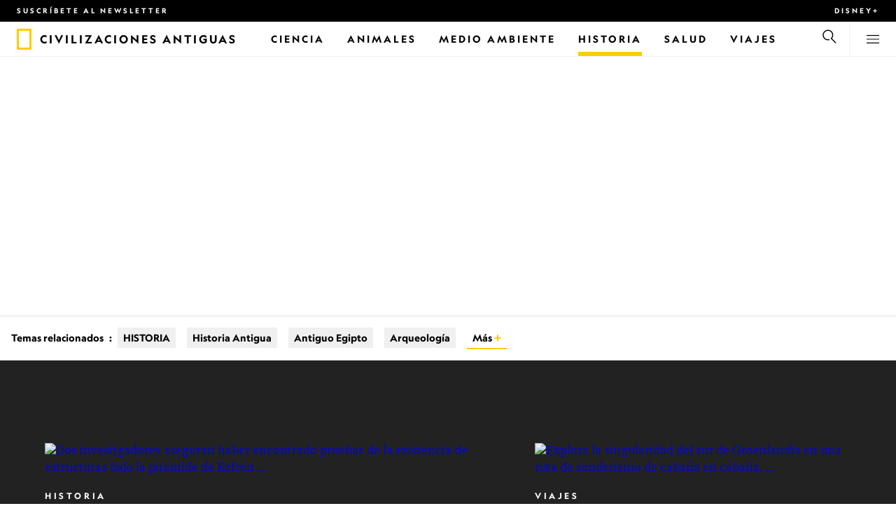

--- FILE ---
content_type: text/html
request_url: https://www.nationalgeographicla.com/tema/contenido/historia/historia-antigua/civilizaciones-antiguas
body_size: 26056
content:
<!DOCTYPE html><html lang="es-mx" dir="ltr" prefix="content: http://purl.org/rss/1.0/modules/content/  dc: http://purl.org/dc/terms/  foaf: http://xmlns.com/foaf/0.1/  og: http://ogp.me/ns#  rdfs: http://www.w3.org/2000/01/rdf-schema#  schema: http://schema.org/  sioc: http://rdfs.org/sioc/ns#  sioct: http://rdfs.org/sioc/types#  skos: http://www.w3.org/2004/02/skos/core#  xsd: http://www.w3.org/2001/XMLSchema#" xmlns="http://www.w3.org/1999/xhtml" xmlns:fb="https://www.facebook.com/2008/fbml" xmlns:og="http://ogp.me/ns#"><head><title data-head="true">Civilizaciones Antiguas | National Geographic | National Geographic</title><meta data-head="true" name="title" content="Civilizaciones Antiguas | National Geographic"/><meta data-head="true" name="date" scheme="W3CDTF" content="2021-03-08T09:28:12Z"/><meta data-head="true" name="publicationDate" content="08/03/2021"/><meta data-head="true" name="description" content="El Chhath Puja, celebrado en ciertas regiones de India, Nepal y otros países, es una antigua festividad védica&amp;nbsp;hindú en honor al dios sol..."/><meta data-head="true" name="keywords" content="Civilizaciones Antiguas"/><meta data-head="true" name="localPrimaryTerm" content="Civilizaciones Antiguas"/><meta data-head="true" name="englishPrimaryTerm" content="Ancient Civilizations"/><meta data-head="true" property="og:type" content="article"/><meta data-head="true" property="og:url" content="https://www.nationalgeographicla.com/tema/contenido/historia/historia-antigua/civilizaciones-antiguas"/><meta data-head="true" property="og:title" content="Civilizaciones Antiguas"/><meta data-head="true" property="og:updated_time" content="2021-03-08T09:28:12Z"/><meta data-head="true" property="og:description" content="El Chhath Puja, celebrado en ciertas regiones de India, Nepal y otros países, es una antigua festividad védica&amp;nbsp;hindú en honor al dios sol..."/><meta data-head="true" property="og:image" content="https://static.nationalgeographicla.com/files/styles/image_3200/public/rituals_h_21410037.jpg?w=1600&amp;h=1067"/><meta data-head="true" property="og:image:alt" content="Civilizaciones Antiguas | National Geographic"/><meta data-head="true" property="og:image:width" content="1600"/><meta data-head="true" property="og:image:height" content="1067"/><meta data-head="true" property="og:image:type" content="image/jpeg"/><meta data-head="true" property="twitter:title" content="Civilizaciones Antiguas | National Geographic"/><meta data-head="true" property="article:modified_time" content="2021-03-08T09:28:12Z"/><meta data-head="true" property="article:published_time" content="2021-03-08T09:27:40Z"/><meta data-head="true" property="article:section" content="Civilizaciones Antiguas"/><meta data-head="true" property="article:tag" content="Civilizaciones Antiguas"/><link data-head="true" rel="canonical" href="https://www.nationalgeographicla.com/tema/contenido/historia/historia-antigua/civilizaciones-antiguas"/><link data-head="true" rel="image_src" href="https://static.nationalgeographicla.com/files/styles/image_3200/public/rituals_h_21410037.jpg?w=1600"/><script data-head="true" type="application/ld+json">{"@context":"https://schema.org","@graph":[{"@type":"WebPage","@id":"https://www.nationalgeographicla.com/tema/contenido/historia/historia-antigua/civilizaciones-antiguas","name":"Civilizaciones Antiguas","url":"https://www.nationalgeographicla.com/tema/contenido/historia/historia-antigua/civilizaciones-antiguas","image":{"@type":"ImageObject","url":"https://static.nationalgeographicla.com/files/styles/image_3200/public/rituals_h_21410037.jpg?w=1900&h=1267","width":1900,"height":1267,"author":{"@type":"Person","name":"Diana Bagnoli/laif, Redux"},"contributor":{"@type":"Person","name":"Diana Bagnoli/laif, Redux"},"caption":"El Chhath Puja, celebrado en ciertas regiones de India, Nepal y otros países, es una antigua festividad védica&nbsp;hindú en honor al dios sol Surya.&nbsp;Durante la celebración, se realizan varios rituales, como bañarse en agua bendita, ayunar y permanecer en el agua durante al menos una hora para pedir protección para las familias.\r\n","name":"rituals_h_21410037.jpg","alternateName":"rituals_h_21410037"},"keywords":"Civilizaciones Antiguas","publisher":{"@type":"Organization","@id":"https://www.nationalgeographicla.com/","name":"National Geographic","url":"https://www.nationalgeographicla.com/","logo":{"@type":"ImageObject","url":"https://www.nationalgeographicla.com/images/logo.png"}},"isAccessibleForFree":"True","breadcrumb":{"@type":"BreadcrumbList","name":"Civilizaciones Antiguas","itemListElement":[{"@type":"ListItem","position":1,"name":"Historia","item":"https://www.nationalgeographicla.com/historiaycultura"},{"@type":"ListItem","position":2,"name":"Historia Antigua","item":"https://www.nationalgeographicla.com/tema/contenido/historia/historia-antigua"},{"@type":"ListItem","position":3,"name":"Civilizaciones Antiguas","item":"https://www.nationalgeographicla.com/tema/contenido/historia/historia-antigua/civilizaciones-antiguas"}]}}]}</script><script>window.NATGEO_CONFIG_HASH = "592dce016b2f40d07643287dab9e2a8039ec7565";window.googletag = window.googletag || { cmd: [] };window.dataLayer = window.dataLayer || []; window.dataLayer.push({'gtm.start': new Date().getTime(), event: 'gtm.js'});</script><meta charset="utf8"/><link rel="preload" href="/fonts/geographeditweb-regular.woff2" as="font" type="font/woff2" crossorigin="anonymous"/><link rel="preload" href="/fonts/geographedit-medium.woff2" as="font" type="font/woff2" crossorigin="anonymous"/><link rel="preload" href="/fonts/geographeditweb-bold.woff2" as="font" type="font/woff2" crossorigin="anonymous"/><link rel="preload" href="/config/raw-config.json?592dce016b2f40d07643287dab9e2a8039ec7565" as="fetch" type="application/json" crossorigin="anonymous"/><style id="global-css">@font-face{font-family:GeoEditRegular;font-display:swap;src:url(/fonts/geographeditweb-regular.woff2) format('woff2')}@font-face{font-family:GeoWebRegular;font-feature-settings:"swsh";font-display:swap;src:url(/fonts/geographeditweb-regular.woff2) format('woff2')}@font-face{font-family:GeoEditMedium;font-display:swap;src:url(/fonts/geographedit-medium.woff2) format('woff2')}@font-face{font-family:GeoEditBold;font-display:swap;src:url(/fonts/geographeditweb-bold.woff2) format('woff2')}@font-face{font-family:GeoWebBold;font-feature-settings:"swsh";font-display:swap;src:url(/fonts/geographeditweb-bold.woff2) format('woff2')}@font-face{font-family:Grosvenor;font-display:swap;src:url(/fonts/grosvenor-book-regular.min.woff2) format('woff2')}*,::after,::before{box-sizing:inherit}::selection{background:#fc0}body{margin:0;padding:0;font-size:100%;line-height:1.5;font-family:Grosvenor,serif;box-sizing:border-box;-ms-text-size-adjust:100%;-webkit-text-size-adjust:100%}article,aside,details,figcaption,figure,footer,header,hgroup,main,nav,section,summary{display:block}dl,ol,ul{margin:0;padding:0}li{margin:0;padding:0;list-style:none}audio,canvas,progress,video{display:inline-block;vertical-align:baseline}img{height:auto;border:none;max-width:100%}svg:not(:root){overflow:hidden}a{text-decoration:none}a:active,a:focus,a:hover,a:visited{outline-width:0;outline:0}p{margin:0}button,input,select,textarea{font:inherit;margin:0}button,input{overflow:visible}fieldset{border:1px solid silver;margin:0 2px;padding:.35em .625em .75em}textarea{overflow:auto}[type=checkbox],[type=radio]{box-sizing:border-box;padding:0}audio:not([controls]){display:none;height:0}[hidden]{display:none}a{background:0 0}abbr[title]{border-bottom:1px dotted}b,strong{font-weight:700}img{border:0}svg:not(:root){overflow:hidden}figure{margin:0}fieldset{border:1px solid silver;margin:0 2px;padding:.35em .625em .75em}button,input,select,textarea{font-family:inherit;font-size:100%;margin:0}button,input{line-height:normal}button,html input[type=button],input[type=reset],input[type=submit]{-webkit-appearance:button;cursor:pointer}button[disabled],html input[disabled]{cursor:default}input[type=checkbox],input[type=radio]{box-sizing:border-box;padding:0}input[type=search]{-webkit-appearance:textfield;box-sizing:content-box}input[type=search]::-webkit-search-cancel-button,input[type=search]::-webkit-search-decoration{-webkit-appearance:none}textarea{overflow:auto;vertical-align:top}table{border-collapse:collapse;border-spacing:0}@keyframes fadein{from{opacity:0}to{opacity:1}}@keyframes fadeout{from{opacity:1}to{opacity:0}}*{margin:0;padding:0}.open-dropdown{position:static;height:100vh;overflow:hidden}.open-dropdown .grid-row{contain:none}</style><link rel="preconnect" href="https://static.nationalgeographicla.com" crossorigin="anonymous"/><link rel="preconnect" href="https://www.googletagmanager.com" crossorigin="anonymous"/><meta name="viewport" content="width=device-width, initial-scale=1, shrink-to-fit=no"/><link rel="shortcut icon" href="/favicon.ico" type="image/vnd.microsoft.icon"/><link rel="apple-touch-icon" sizes="228x228" href="/apple-touch-icon.png?v=7a4260241130277a670aed37636a9551"/><link rel="apple-touch-icon" sizes="120x120" href="/apple-touch-icon-120x120.png?v=7a4260241130277a670aed37636a9551"/><link rel="apple-touch-icon" sizes="228x228" href="/apple-touch-icon-precomposed.png?v=7a4260241130277a670aed37636a9551"/><link rel="apple-touch-icon" sizes="120x120" href="/apple-touch-icon-120x120-precomposed.png?v=7a4260241130277a670aed37636a9551"/><meta name="google-site-verification" content="m9UsgT9JOH5f9ZsrAAvg7d-7IOoVmIIWUJi6f9U_h1c"/><meta property="twitter:card" content="summary_large_image"/><meta name="robots" content="max-image-preview:large, max-snippet:-1, max-video-preview:-1"/><meta property="fb:app_id" content="145574803450"/><meta property="og:site_name" content="National Geographic"/><meta property="twitter:site" content/><meta property="twitter:creator" content/><meta property="article:author" content/></head><body><span id="___header-code-custom"><script> function gtag(){dataLayer.push(arguments);} gtag('consent', 'default', { ad_storage: "granted", analytics_storage: "granted", ad_user_data: "granted", ad_personalization: "granted", 'wait_for_update': 500 }); </script></span><div id="___app"><div class="page-content"><style data-emotion="css 1w2aqb1">.css-1w2aqb1{z-index:296;position:relative;}</style><div class="headers-container css-1w2aqb1"><nav><style data-emotion="css 1qrh9tb">.css-1qrh9tb{height:31px;max-height:31px;list-style-type:none;background:#000;width:100%;padding:0.5rem 1rem;margin:0;overflow:hidden;}@media (min-width: 768px){.css-1qrh9tb{padding:0.5rem 1.5rem;}}</style><ul class="css-1qrh9tb"><style data-emotion="css dv0i6q">.css-dv0i6q{display:block;float:left;color:#fff;margin:0 2rem 0 0;padding:0;line-height:0;}.css-dv0i6q:last-child{float:right;margin:0;}</style><li class="css-dv0i6q"><style data-emotion="css xor9u1">.css-xor9u1{font-family:GeoWebBold,sans-serif;font-feature-settings:'swsh';font-weight:400;letter-spacing:3px;line-height:1.5;font-style:normal;color:#fff;font-size:0.625rem;text-transform:uppercase;}.css-xor9u1:hover{color:#ccc;}</style><a href="#showNewsletter=true" class="css-xor9u1">Suscríbete al newsletter</a></li><style data-emotion="css qr6o7z">.css-qr6o7z{display:block;float:left;color:#fff;margin:0 2rem 0 0;padding:0;line-height:0;display:none;}@media (min-width: 768px){.css-qr6o7z{display:block;}}.css-qr6o7z:last-child{float:right;margin:0;}</style><li class="css-qr6o7z"><a target="_blank" href="https://disneyplus.com?cid=DTCI-Synergy-NatGeoPartners-Site-Acquisition-LATAMLaunch-AIILATAM-DisneyPlus-DisneyPlus-SSLA-NavLink-NationalGeographicla.com_sustain_navmenu-NA" rel="noopener noreferrer nofollow" class="topbardisney css-xor9u1">Disney+</a></li></ul></nav><style data-emotion="css 1161qt5">.css-1161qt5{padding-top:0px;}</style><div class="css-1161qt5"><style data-emotion="css 1aue1mq">.css-1aue1mq{height:50px;max-height:50px;display:-webkit-box;display:-webkit-flex;display:-ms-flexbox;display:flex;-webkit-box-pack:justify;-webkit-justify-content:space-between;justify-content:space-between;-webkit-align-items:center;-webkit-box-align:center;-ms-flex-align:center;align-items:center;top:0;left:0;background-color:#fff;border-bottom:1px solid #f2f2f2;}</style><nav id="main-navigation-nav" data-is-sticky="false" class="css-1aue1mq"><style data-emotion="css 1tx1uz0">.css-1tx1uz0 a{display:block;margin-left:1rem;}@media (min-width: 768px){.css-1tx1uz0 a{margin-left:1.5rem;}}.css-1tx1uz0 svg{display:block;}</style><div class="css-1tx1uz0"><a href="/" title="National Geographic" aria-label="National Geographic"><svg xmlns="http://www.w3.org/2000/svg" viewBox="0 0 84.43 120.98" aria-label="National Geographic" width="21" height="30"><title>National Geographic</title><path style="fill:#fc0;" d="M0,121V0H84.43V121H0ZM72.22,108.8V12.18H12.17V108.8H72.22Z"></path></svg></a></div><style data-emotion="css 1x307hf">.css-1x307hf{min-width:150px;margin-left:12px;font-family:GeoWebBold,sans-serif;font-feature-settings:'swsh';font-size:0.875rem;line-height:initial;letter-spacing:0.1875rem;text-transform:uppercase;color:#000;}.css-1x307hf a{display:block;color:inherit;height:auto;}.css-1x307hf svg{height:26px;}.css-1x307hf h1{font-size:inherit;font-weight:unset;margin:0;padding:0;}@media (min-width: 768px){.css-1x307hf{font-size:1rem;}}</style><div class="css-1x307hf"><a href="/"><h1>Civilizaciones Antiguas</h1></a></div><style data-emotion="css typcc9">.css-typcc9{display:inline-block;-webkit-box-flex:2;-webkit-flex-grow:2;-ms-flex-positive:2;flex-grow:2;display:grid;place-items:center;font-size:0.875rem;line-height:initial;}</style><div class="css-typcc9"><style data-emotion="css n21sqs">.css-n21sqs{display:none;}@media (min-width: 1024px){.css-n21sqs{display:-webkit-box;display:-webkit-flex;display:-ms-flexbox;display:flex;-webkit-box-pack:center;-ms-flex-pack:center;-webkit-justify-content:center;justify-content:center;-webkit-align-items:center;-webkit-box-align:center;-ms-flex-align:center;align-items:center;}.css-n21sqs li{height:49px;font-family:GeoWebBold,sans-serif;font-feature-settings:'swsh';font-size:0.875rem;letter-spacing:0.1875rem;text-transform:uppercase;margin:0 1rem;color:#000;}.css-n21sqs li a{height:49px;line-height:15px;color:inherit;display:grid;place-items:center;}.css-n21sqs li a:hover{color:#999;}.css-n21sqs li:hover{box-shadow:inset 0 -6px 0 0 #fc0;}}</style><ul class="css-n21sqs"><li class="css-0"><a href="/ciencia" title="Ciencia" aria-label="Ciencia"><span>Ciencia</span></a></li><li class="css-0"><a href="/animales" title="Animales" aria-label="Animales"><span>Animales</span></a></li><li class="css-0"><a href="/medio-ambiente" title="Medio Ambiente" aria-label="Medio Ambiente"><span>Medio Ambiente</span></a></li><style data-emotion="css 1inn4vp">.css-1inn4vp{box-shadow:inset 0 -6px 0 0 #fc0;}</style><li class="css-1inn4vp"><a href="/historiaycultura" title="Historia" aria-label="Historia"><span>Historia</span></a></li><li class="css-0"><a href="/salud" title="Salud" aria-label="Salud"><span>Salud</span></a></li><li class="css-0"><a href="/tema/contenido/viaje-y-aventuras" title="Viajes" aria-label="Viajes"><span>Viajes</span></a></li></ul></div><style data-emotion="css-global 1nsmg9x">body:has(input[type='checkbox']#search-toggle:checked){overflow:hidden;}body:has(input[type='checkbox']#search-toggle:checked) #main-navigation-nav[data-is-sticky='true']{-webkit-transition:none;transition:none;-webkit-transform:unset;-moz-transform:unset;-ms-transform:unset;transform:unset;}</style><style data-emotion="css 1f9j76h">.css-1f9j76h{display:grid;place-items:right;height:50px;padding:0 1rem;display:grid;place-items:center;line-height:initial;}.css-1f9j76h svg{cursor:pointer;}</style><div title="Buscar" class="css-1f9j76h"><label for="search-toggle"><style data-emotion="css eivff4">.css-eivff4{display:none;}</style><span class="css-eivff4">Buscar</span><style data-emotion="css 1oyrcvo">.css-1oyrcvo{height:24px;width:24px;fill:currentColor;display:inline-block;}</style><svg viewBox="0 0 1024 1024" aria-label="Search" width="24" height="24" class="css-1oyrcvo"><path transform="scale(1, -1) translate(0, -960)" d="M853.4 48h87.8l-276.8 276.8c105.4 126 99 314.4-19.2 432.6-125 125-328.6 125-453.8 0-125-125-125-328.6 0-453.8 91-91 223.4-115.8 337-74.4l-49.2 49.2c-85-20.4-178.2 2.4-244.4 68.6-101.2 101.2-101.2 265.8 0 367s265.8 101.2 367 0 101.2-265.8 0-367c-7.8-7.8-16.2-15.2-24.8-21.8l0.6-0.6-0.6-0.4 276.4-276.2z"></path></svg></label></div><style data-emotion="css 1v7bzte">.css-1v7bzte{display:none;}.css-1v7bzte:checked~.modal-search{display:block;z-index:999;}</style><input type="checkbox" id="search-toggle" class="css-1v7bzte"/><style data-emotion="css 1e28ceo">.css-1e28ceo{display:none;position:fixed;left:0;right:0;top:0;bottom:0;width:100%;height:100%;overflow-y:auto;background-color:#000;z-index:-999;}</style><div class="modal-search css-1e28ceo"><style data-emotion="css iib3vq">.css-iib3vq{position:absolute;top:50%;left:50%;-webkit-transform:translateY(-50%) translateX(-50%);-moz-transform:translateY(-50%) translateX(-50%);-ms-transform:translateY(-50%) translateX(-50%);transform:translateY(-50%) translateX(-50%);width:85%;max-width:1600px;}</style><form action="/search" method="GET" class="css-iib3vq"><style data-emotion="css 1eeeob5">.css-1eeeob5{border-bottom:2px solid white;display:-webkit-box;display:-webkit-flex;display:-ms-flexbox;display:flex;-webkit-align-items:center;-webkit-box-align:center;-ms-flex-align:center;align-items:center;padding:10px;background:transparent;}</style><div class="css-1eeeob5"><style data-emotion="css 1ntr0vx">.css-1ntr0vx{margin:0 16px 0 8px;}</style><span class="css-1ntr0vx"><style data-emotion="css v4j56b">.css-v4j56b{height:24px;width:24px;color:white;fill:currentColor;display:block;}@media (min-width: 768px){.css-v4j56b{height:36px;width:36px;}}@media (min-width: 1024px){.css-v4j56b{height:48px;width:48px;}}</style><svg viewBox="0 0 1024 1024" aria-label="Search" width="24" height="24" class="css-v4j56b"><path transform="scale(1, -1) translate(0, -960)" d="M853.4 48h87.8l-276.8 276.8c105.4 126 99 314.4-19.2 432.6-125 125-328.6 125-453.8 0-125-125-125-328.6 0-453.8 91-91 223.4-115.8 337-74.4l-49.2 49.2c-85-20.4-178.2 2.4-244.4 68.6-101.2 101.2-101.2 265.8 0 367s265.8 101.2 367 0 101.2-265.8 0-367c-7.8-7.8-16.2-15.2-24.8-21.8l0.6-0.6-0.6-0.4 276.4-276.2z"></path></svg></span><style data-emotion="css 1dcpudq">.css-1dcpudq{font-size:26px;font-size:26px;background:transparent;font-family:GeoWebBold,sans-serif;font-feature-settings:'swsh';letter-spacing:3px;line-height:1.5;font-style:normal;color:#fff;border:none;outline:0;width:100%;text-transform:uppercase;}@media (min-width: 768px){.css-1dcpudq{font-size:45px;}}@media (min-width: 1024px){.css-1dcpudq{font-size:60px;}}</style><input name="q" type="text" placeholder="Buscar" autocomplete="on" class="css-1dcpudq"/></div></form><style data-emotion="css zp6ze2">.css-zp6ze2{position:absolute;top:2rem;right:2rem;width:24px;height:24px;z-index:999;}.css-zp6ze2 svg{cursor:pointer;}</style><div title="Cerrar" class="css-zp6ze2"><label for="search-toggle"><span class="css-eivff4">Cerrar</span><style data-emotion="css 1ac2vu9">.css-1ac2vu9{height:24px;width:24px;color:#fff;fill:currentColor;display:inline-block;}</style><svg viewBox="0 0 1024 1024" aria-label="Close" width="24" height="24" class="css-1ac2vu9"><path transform="scale(1, -1) translate(0, -960)" d="M132.422 784.297l43.416 43.416 715.868-715.868-43.416-43.416-715.868 715.868zM132.422 111.703l715.868 715.868 43.416-43.416-715.868-715.868-43.416 43.416z"></path></svg></label></div></div><style data-emotion="css-global o3obud">body:has(input[type='checkbox']#menu-toggle:checked){overflow:hidden;}body:has(input[type='checkbox']#menu-toggle:checked) #main-navigation-nav[data-is-sticky='true']{-webkit-transition:none;transition:none;-webkit-transform:unset;-moz-transform:unset;-ms-transform:unset;transform:unset;}</style><style data-emotion="css 1c16hwf">.css-1c16hwf{height:50px;padding:0 1rem;display:grid;border-left:1px solid #f2f2f2;place-items:center;line-height:initial;}@media (min-width: 768px){.css-1c16hwf{padding:0 1.5rem;}}.css-1c16hwf >label{max-height:18px;}.css-1c16hwf svg{cursor:pointer;}</style><div title="Menu" class="css-1c16hwf"><label for="menu-toggle"><span class="css-eivff4">Menu</span><style data-emotion="css 1o1ujms">.css-1o1ujms{height:18px;width:18px;fill:currentColor;display:inline-block;}</style><svg viewBox="0 0 1024 1024" aria-label="Hamburger" width="18" height="18" class="css-1o1ujms"><path transform="scale(1, -1) translate(0, -960)" d="M4 784h1016v-60h-1016v60zM4 478h1016v-60h-1016v60zM4 172h1016v-60h-1016v60z"></path></svg></label></div><style data-emotion="css 17nk9wg">.css-17nk9wg{display:none;}.css-17nk9wg:checked~.modal-menu{display:block;z-index:999;}</style><input type="checkbox" id="menu-toggle" class="css-17nk9wg"/><style data-emotion="css rwil6h">.css-rwil6h{display:none;position:fixed;left:0;right:0;top:0;bottom:0;width:100%;overflow-y:auto;background-color:#000;z-index:-999;}</style><div class="modal-menu css-rwil6h"><style data-emotion="css y7ihec">.css-y7ihec{position:relative;z-index:2;overflow:hidden;padding:5rem 1.5rem 8rem 1.5rem;}@media (min-width: 768px){.css-y7ihec{padding:5rem 2rem 8rem 2rem;}}@media (min-width: 1024px){.css-y7ihec{padding:5rem;}}</style><div class="css-y7ihec"><style data-emotion="css 31xusd">@media (min-width: 768px){.css-31xusd{float:left;width:58%;}}</style><div class="css-31xusd"><div><style data-emotion="css efvglr">.css-efvglr{font-family:GeoWebBold,sans-serif;font-feature-settings:'swsh';font-size:0.875rem;line-height:initial;letter-spacing:0.1875rem;text-transform:uppercase;color:#a5a5a5;}@media (min-width: 768px){.css-efvglr{font-size:1rem;}}</style><h3 class="css-efvglr">Explorar</h3><style data-emotion="css 170v4n6">.css-170v4n6{font-family:GeoWebBold,sans-serif;font-feature-settings:'swsh';font-size:1.1875rem;letter-spacing:0.1875rem;text-transform:uppercase;}@media (min-width: 768px){.css-170v4n6{font-size:2rem;}}.css-170v4n6 li{margin-top:1.5rem;line-height:initial;}.css-170v4n6 li a{color:#fff;}.css-170v4n6 li a:hover{color:#fff;}@media (min-width: 768px){.css-170v4n6 li a{color:#a5a5a5;}}@media (min-width: 768px){.css-170v4n6 li{margin-top:2.5rem;}.css-170v4n6 li:first-of-type{margin-top:2rem;}}</style><nav title="Explorar" class="css-170v4n6"><style data-emotion="css 1t9sqkg">.css-1t9sqkg{display:block;}@media (min-width: 768px){.css-1t9sqkg{display:none;}}</style><ul class="css-1t9sqkg"><li><a href="/ciencia" title="Ciencia" aria-label="Ciencia">Ciencia</a></li><li><a href="/animales" title="Animales" aria-label="Animales">Animales</a></li><li><a href="/medio-ambiente" title="Medio Ambiente" aria-label="Medio Ambiente">Medio Ambiente</a></li><li><a href="/historiaycultura" title="Historia" aria-label="Historia">Historia</a></li><li><a href="/salud" title="Salud" aria-label="Salud">Salud</a></li><li><a href="/tema/contenido/viaje-y-aventuras" title="Viajes" aria-label="Viajes">Viajes</a></li></ul><ul><li><a href="/foto-del-dia" title="Foto del día" aria-label="Foto del día">Foto del día</a></li><li><a href="/fotografia" title="Fotografía" aria-label="Fotografía">Fotografía</a></li><li><a href="/videos" title="Video" aria-label="Video">Video</a></li></ul></nav></div><style data-emotion="css v1ygcs">.css-v1ygcs{display:none;}@media (min-width: 768px){.css-v1ygcs{display:block;}}</style><div class="css-v1ygcs"><style data-emotion="css 1u3nb5p">.css-1u3nb5p{margin-top:2.5rem;}@media (min-width: 768px){.css-1u3nb5p{margin-top:5rem;}}</style><div class="css-1u3nb5p"><style data-emotion="css 3ljmmh">.css-3ljmmh{display:block;font-size:0.75rem;font-family:GeoWebBold,sans-serif;font-feature-settings:'swsh';line-height:initial;letter-spacing:0.1875rem;text-transform:uppercase;color:#a5a5a5;}@media (min-width: 768px){.css-3ljmmh{font-size:0.875rem;}}</style><h3 class="css-3ljmmh">SUSCRIPCIÓN</h3><style data-emotion="css 1twbgnx">.css-1twbgnx{display:inline-block;font-family:GeoWebBold,sans-serif;font-feature-settings:'swsh';font-size:0.75rem;letter-spacing:0.1875rem;text-transform:uppercase;}@media (min-width: 768px){.css-1twbgnx{font-size:2rem;}}.css-1twbgnx li{margin-top:1.5rem;}.css-1twbgnx li a{color:#fff;}.css-1twbgnx li a:hover{color:#fff;}@media (min-width: 768px){.css-1twbgnx li a{color:#a5a5a5;}}@media (min-width: 768px){.css-1twbgnx li{margin:3rem 0;padding:0;border:none;}.css-1twbgnx li:first-of-type{margin-top:2rem;}}</style><nav title="SUSCRIPCIÓN" class="css-1twbgnx"><ul><li><a href="#showNewsletter=true" title="Suscríbete al newsletter" aria-label="Suscríbete al newsletter"><style data-emotion="css 3xym39">.css-3xym39{display:inline;}@media (min-width: 768px){.css-3xym39{display:none;}}</style><span class="css-3xym39">Suscríbete al newsletter</span><style data-emotion="css 1wclmit">.css-1wclmit{display:none;}@media (min-width: 768px){.css-1wclmit{display:inline;}}</style><span class="css-1wclmit">Suscríbete al newsletter</span></a></li><li><a target="_blank" title="Disney+" aria-label="Disney+" href="https://disneyplus.com?cid=DTCI-Synergy-NatGeoPartners-Site-Acquisition-LATAMLaunch-AIILATAM-DisneyPlus-DisneyPlus-SSLA-NavLink-NationalGeographicla.com_sustain_navmenu-NA" rel="noopener noreferrer nofollow"><span class="css-3xym39">Disney+</span><span class="css-1wclmit">Disney+</span></a></li></ul></nav></div></div></div><style data-emotion="css 15pl46p">@media (min-width: 768px){.css-15pl46p{float:right;width:40%;}}</style><div class="css-15pl46p"><style data-emotion="css 1pjg709">.css-1pjg709{margin-top:2.5rem;}@media (min-width: 768px){.css-1pjg709{margin:0;}}</style><div class="css-1pjg709"><style data-emotion="css 1d6x4oi">.css-1d6x4oi{font-family:GeoWebBold,sans-serif;font-feature-settings:'swsh';font-size:0.75rem;line-height:initial;letter-spacing:0.1875rem;text-transform:uppercase;color:#a5a5a5;}@media (min-width: 768px){.css-1d6x4oi{font-size:1rem;}}</style><h3 class="css-1d6x4oi">Descubre más de National Geographic</h3><style data-emotion="css 1e9v5py">.css-1e9v5py{font-family:GeoWebBold,sans-serif;font-feature-settings:'swsh';font-size:0.875rem;letter-spacing:0.1875rem;text-transform:uppercase;}@media (min-width: 768px){.css-1e9v5py{font-size:1.1875rem;}}.css-1e9v5py li{margin-top:1.5rem;line-height:initial;}.css-1e9v5py li a{color:#fff;}.css-1e9v5py li a:hover{color:#fff;}@media (min-width: 768px){.css-1e9v5py li a{color:#a5a5a5;}}@media (min-width: 768px){.css-1e9v5py li{margin-top:2rem;}}</style><nav title="Descubre más de National Geographic" class="css-1e9v5py"><ul><li><a href="/tema" title="Temas, autores y fotógrafos" aria-label="Temas, autores y fotógrafos">Temas, autores y fotógrafos</a></li><li><a href="/exploradores" title="Exploradores " aria-label="Exploradores ">Exploradores </a></li></ul></nav></div><div class="css-1t9sqkg"><div class="css-1u3nb5p"><h3 class="css-3ljmmh">SUSCRIPCIÓN</h3><nav title="SUSCRIPCIÓN" class="css-1twbgnx"><ul><li><a href="#showNewsletter=true" title="Suscríbete al newsletter" aria-label="Suscríbete al newsletter"><span class="css-3xym39">Suscríbete al newsletter</span><span class="css-1wclmit">Suscríbete al newsletter</span></a></li><li><a target="_blank" title="Disney+" aria-label="Disney+" href="https://disneyplus.com?cid=DTCI-Synergy-NatGeoPartners-Site-Acquisition-LATAMLaunch-AIILATAM-DisneyPlus-DisneyPlus-SSLA-NavLink-NationalGeographicla.com_sustain_navmenu-NA" rel="noopener noreferrer nofollow"><span class="css-3xym39">Disney+</span><span class="css-1wclmit">Disney+</span></a></li></ul></nav></div></div><div class="css-1u3nb5p"><style data-emotion="css 10yjpq4">.css-10yjpq4{font-family:GeoWebBold,sans-serif;font-feature-settings:'swsh';font-size:0.75rem;letter-spacing:0.1875rem;text-transform:uppercase!important;}@media (min-width: 768px){.css-10yjpq4{font-family:GeoWebBold,sans-serif;font-feature-settings:'swsh';font-size:0.875rem;}}.css-10yjpq4 button{text-align:left;letter-spacing:0.1875rem;text-transform:uppercase!important;}</style><nav class="css-10yjpq4"><style data-emotion="css ruxjmg">.css-ruxjmg{margin-left:-20px;}</style><div class="css-ruxjmg"></div><ul><style data-emotion="css 10tg8t7">.css-10tg8t7{margin-top:1.5rem;line-height:initial;}.css-10tg8t7 a,.css-10tg8t7 button{color:#fff;}.css-10tg8t7 a:hover,.css-10tg8t7 button:hover{color:#fff;}@media (min-width: 768px){.css-10tg8t7 a,.css-10tg8t7 button{color:#a5a5a5;}}@media (min-width: 768px){.css-10tg8t7{margin-top:2rem;}}</style><li data-footer-item-type="legal" class="css-10tg8t7"><a target="_blank" title="Condiciones de Uso" aria-label="Condiciones de Uso" href="https://disneytermsofuse.com/spanish-latin-american/" rel="noopener noreferrer nofollow">Condiciones de Uso</a></li><li data-footer-item-type="legal" class="css-10tg8t7"><a target="_blank" title="Política de Privacidad" aria-label="Política de Privacidad" href="https://privacy.thewaltdisneycompany.com/es-es/politica-de-privacidad/" rel="noopener noreferrer nofollow">Política de Privacidad</a></li><li data-footer-item-type="legal" class="css-10tg8t7"><a target="_blank" title="Anuncios basados en tu interés" aria-label="Anuncios basados en tu interés" href="https://privacy.thewaltdisneycompany.com/en/privacy-controls/online-tracking-and-advertising/" rel="noopener noreferrer nofollow">Anuncios basados en tu interés</a></li></ul></nav></div></div></div><div title="Cerrar" class="css-zp6ze2"><label for="menu-toggle"><span class="css-eivff4">Cerrar</span><svg viewBox="0 0 1024 1024" aria-label="Close" width="24" height="24" class="css-1ac2vu9"><path transform="scale(1, -1) translate(0, -960)" d="M132.422 784.297l43.416 43.416 715.868-715.868-43.416-43.416-715.868 715.868zM132.422 111.703l715.868 715.868 43.416-43.416-715.868-715.868-43.416 43.416z"></path></svg></label></div></div></nav><style data-emotion="css 7grqqj">.css-7grqqj{position:relative;display:block;}@media (min-width: 1024px){.css-7grqqj{display:none;}}</style><nav class="css-7grqqj"><style data-emotion="css 12y0ta9">.css-12y0ta9{position:relative;width:undefined;}</style><div class="css-12y0ta9"><style data-emotion="css 1mf0e97">.css-1mf0e97{position:absolute;top:0;bottom:0;left:0;}.css-1mf0e97 >div{height:100%;}</style><div class="css-1mf0e97"></div><style data-emotion="css 1jgglsn">.css-1jgglsn{position:absolute;top:0;bottom:0;right:0;}.css-1jgglsn >div{height:100%;}</style><div class="css-1jgglsn"></div><style data-emotion="css x9mop9">.css-x9mop9{overflow-x:scroll;scroll-behavior:smooth;position:relative;text-align:left;-ms-overflow-style:none;scrollbar-width:none;}.css-x9mop9::-webkit-scrollbar{display:none;}</style><div class="scroll-container css-x9mop9"><style data-emotion="css 1oy6erk">.css-1oy6erk{display:-webkit-inline-box;display:-webkit-inline-flex;display:-ms-inline-flexbox;display:inline-flex;white-space:nowrap;text-align:center;padding:0.5rem 1rem;}@media (min-width: 768px){.css-1oy6erk{padding:0.5rem 1.5rem;}}.css-1oy6erk li{display:inline-block;font-family:GeoWebBold,sans-serif;font-feature-settings:'swsh';font-size:0.625rem;line-height:1.2;letter-spacing:0.1875rem;text-transform:uppercase;padding:0.5rem 0.5rem;margin-right:0.5rem;color:#000;}.css-1oy6erk li a{display:block;color:inherit;}@media (hover){.css-1oy6erk li a:hover{color:#999;}}@media (hover){.css-1oy6erk li:hover{border-bottom:4px solid #fc0;}}@media (min-width: 1024px){.css-1oy6erk{display:none;}}</style><ul class="css-1oy6erk"><li class="css-0"><a href="/ciencia" title="Ciencia" aria-label="Ciencia">Ciencia</a></li><li class="css-0"><a href="/animales" title="Animales" aria-label="Animales">Animales</a></li><li class="css-0"><a href="/medio-ambiente" title="Medio Ambiente" aria-label="Medio Ambiente">Medio Ambiente</a></li><style data-emotion="css 1f2hua9">.css-1f2hua9{border-bottom:4px solid #fc0;-webkit-order:-1;-ms-flex-order:-1;order:-1;}</style><li class="css-1f2hua9"><a href="/historiaycultura" title="Historia" aria-label="Historia">Historia</a></li><li class="css-0"><a href="/salud" title="Salud" aria-label="Salud">Salud</a></li><li class="css-0"><a href="/tema/contenido/viaje-y-aventuras" title="Viajes" aria-label="Viajes">Viajes</a></li></ul></div></div></nav></div></div><style data-emotion="css 1xxldsp">.css-1xxldsp{position:relative;z-index:101;}</style><div class="css-1xxldsp"><style data-emotion="css lwlvcl">.css-lwlvcl{background-color:#fff;padding:10px 0;border-bottom:1px solid rgba(0, 0, 0, 0.1);text-align:center;clear:both;}</style><div class="css-lwlvcl"><style data-emotion="css po19a7">.css-po19a7{overflow:hidden;display:grid!important;place-items:center;height:50px;}@media (min-width: 768px){.css-po19a7{display:grid!important;place-items:center;height:90px;}}@media (min-width: 1024px){.css-po19a7{display:grid!important;place-items:center;height:350px;}}@media (min-width: 1280px){.css-po19a7{display:grid!important;place-items:center;height:350px;}}</style><div id="gpt--header--59317" class="css-po19a7"></div></div></div><main role="main" id="main-content"><style data-emotion="css j1dqiy">.css-j1dqiy{position:relative;width:100%;height:auto;z-index:1;padding:0;min-height:2000px;}article.css-j1dqiy>div.node__cont>div{clear:both;}.css-j1dqiy .card__deck{display:none!important;}.css-j1dqiy .fhero-pack .title{border-left:none;}.css-j1dqiy .fhero-pack .title:before{content:'';width:1px;display:block;position:absolute;background:#fc0;width:3px;height:27px;left:0;top:3px;}.css-j1dqiy .top-ad{display:inline-block;margin:45px auto 10px;}@media (min-width: 768px){.css-j1dqiy .top-ad{margin:60px auto;}}@media (min-width: 1024px){.css-j1dqiy{padding:0;}.css-j1dqiy .top-ad{margin:45px auto;}.css-j1dqiy .fhero-pack .title:before{height:37px;}.css-j1dqiy .newsletter__info{margin-top:20px;}}</style><article data-node-id="59317" about="/tema/contenido/historia/historia-antigua/civilizaciones-antiguas" class="node node--type-hub-page vid-landing css-j1dqiy"><div></div><style data-emotion="css 12y0ta9">.css-12y0ta9{position:relative;width:undefined;}</style><div class="css-12y0ta9"><style data-emotion="css 1mf0e97">.css-1mf0e97{position:absolute;top:0;bottom:0;left:0;}.css-1mf0e97 >div{height:100%;}</style><div class="css-1mf0e97"></div><style data-emotion="css 1jgglsn">.css-1jgglsn{position:absolute;top:0;bottom:0;right:0;}.css-1jgglsn >div{height:100%;}</style><div class="css-1jgglsn"></div><style data-emotion="css x9mop9">.css-x9mop9{overflow-x:scroll;scroll-behavior:smooth;position:relative;text-align:left;-ms-overflow-style:none;scrollbar-width:none;}.css-x9mop9::-webkit-scrollbar{display:none;}</style><div class="scroll-container css-x9mop9"><style data-emotion="css 5z7a3t">.css-5z7a3t{margin:0;padding:1rem 1rem;font-family:GeoWebBold,sans-serif;font-feature-settings:'swsh';font-size:0.875rem;display:-webkit-inline-box;display:-webkit-inline-flex;display:-ms-inline-flexbox;display:inline-flex;-webkit-align-items:baseline;-webkit-box-align:baseline;-ms-flex-align:baseline;align-items:baseline;white-space:nowrap;text-align:center;}.css-5z7a3t li{list-style:none;display:inline-block;}.css-5z7a3t li span{margin-left:0.5rem;}.css-5z7a3t li.related-hubpages__more-link a{background-color:#fff;border-bottom:2px solid #fc0;}.css-5z7a3t li a{display:inline-block;padding:0.25rem 0.5rem;margin:0 0.5rem;background-color:#f0f0f0;color:#000;}.css-5z7a3t li a:hover{background-color:#fc0;}.css-5z7a3t li a:hover svg{color:#000;}</style><ul class="css-5z7a3t"><li>Temas relacionados<span>:</span></li><li><a href="/historiaycultura" title="HISTORIA" aria-label="HISTORIA">HISTORIA</a></li><li><a href="/tema/contenido/historia/historia-antigua" title="Historia Antigua" aria-label="Historia Antigua">Historia Antigua</a></li><li><a href="/antiguo-egipto" title="Antiguo Egipto" aria-label="Antiguo Egipto">Antiguo Egipto</a></li><li><a href="/tema/contenido/historia/arqueologia" title="Arqueología" aria-label="Arqueología">Arqueología</a></li><li class="related-hubpages__more-link"><a href="/tema" title="Temas, autores y fotógrafos" aria-label="Temas, autores y fotógrafos">Más <style data-emotion="css 7veudx">.css-7veudx{height:10px;width:10px;color:#fc0;fill:currentColor;display:inline-block;}</style><svg viewBox="-2 -2 40 40" aria-label="Plus" width="10" height="10" class="css-7veudx"><path fill="none" stroke="currentColor" stroke-miterlimit="10" stroke-width="2" vector-effect="non-scaling-stroke" d="M0 18h36M18 0v36"></path></svg></a></li></ul></div></div><div><style data-emotion="css 1lsm1pj">.css-1lsm1pj{display:block;}</style><div id="hub-page-first-page-content" class="css-1lsm1pj"><div class="node__cont"></div><section><script id="hubpage_1" type="application/ld+json" class="hubPagination">{"@context":"https://schema.org","@type":"ItemList","name":"Civilizaciones Antiguas - Page false","url":"https://www.nationalgeographicla.com/tema/contenido/historia/historia-antigua/civilizaciones-antiguas?page=1","itemListElement":[{"@type":"ListItem","position":1,"name":"¿Existe realmente una ciudad secreta bajo las pirámides de Egipto?","item":{"@type":"Article","headline":"¿Existe realmente una ciudad secreta bajo las pirámides de Egipto?","publisher":{"@type":"Organization","@id":"https://www.nationalgeographicla.com/","name":"National Geographic","url":"https://www.nationalgeographicla.com/","logo":{"@type":"ImageObject","url":"https://www.nationalgeographicla.com/images/logo.png"}},"mainEntityOfPage":"https://www.nationalgeographicla.com/historia/2026/01/existe-realmente-una-ciudad-secreta-bajo-las-piramides-de-egipto","url":"https://www.nationalgeographicla.com/historia/2026/01/existe-realmente-una-ciudad-secreta-bajo-las-piramides-de-egipto","image":{"@type":"ImageObject","url":"https://static.nationalgeographicla.com/files/styles/image_3200/public/h00000201043738.jpg?w=1900&h=1263","width":1900,"height":1263,"author":{"@type":"Person","name":"Christian Heeb, laif/Redux"},"contributor":{"@type":"Person","name":"Christian Heeb, laif/Redux"},"caption":"Dos investigadores aseguran haber encontrado pruebas de la existencia de estructuras bajo la pirámide de Kefrén en Giza, pero otros expertos se muestran escépticos.","name":"pirámide de Kefrén en Giza","alternateName":"h00000201043738"}}},{"@type":"ListItem","position":2,"name":"El sendero de Groenlandia para seguir los pasos de los vikingos entre fiordos y granjas milenarias","item":{"@type":"Article","headline":"El sendero de Groenlandia para seguir los pasos de los vikingos entre fiordos y granjas milenarias","publisher":{"@type":"Organization","@id":"https://www.nationalgeographicla.com/","name":"National Geographic","url":"https://www.nationalgeographicla.com/","logo":{"@type":"ImageObject","url":"https://www.nationalgeographicla.com/images/logo.png"}},"mainEntityOfPage":"https://www.nationalgeographicla.com/viajes/2026/01/el-sendero-secreto-de-groenlandia-para-seguir-los-pasos-de-los-vikingos-entre-fiordos-y-granjas-milenarias","url":"https://www.nationalgeographicla.com/viajes/2026/01/el-sendero-secreto-de-groenlandia-para-seguir-los-pasos-de-los-vikingos-entre-fiordos-y-granjas-milenarias","image":{"@type":"ImageObject","url":"https://static.nationalgeographicla.com/files/styles/image_3200/public/nationalgeographic1312424.jpg?w=1900&h=1267","width":1900,"height":1267,"author":{"@type":"Person","name":"Peter Essick, Nat Geo Image Collection"},"contributor":{"@type":"Person","name":"Peter Essick, Nat Geo Image Collection"},"caption":"Explora la singularidad del sur de Groenlandia en una ruta de senderismo de cabaña en cabaña, donde los senderos conectan pintorescas granjas de ovejas y ofrecen una mezcla de paisajes escarpados y tradiciones culturales.","name":"Groenlandia ","alternateName":"nationalgeographic1312424"}}},{"@type":"ListItem","position":3,"name":"Quién fue el emperador romano que murió por comer demasiado queso","item":{"@type":"Article","headline":"Quién fue el emperador romano que murió por comer demasiado queso","publisher":{"@type":"Organization","@id":"https://www.nationalgeographicla.com/","name":"National Geographic","url":"https://www.nationalgeographicla.com/","logo":{"@type":"ImageObject","url":"https://www.nationalgeographicla.com/images/logo.png"}},"mainEntityOfPage":"https://www.nationalgeographicla.com/historia/2026/01/quien-fue-el-emperador-romano-que-murio-por-comer-demasiado-queso","url":"https://www.nationalgeographicla.com/historia/2026/01/quien-fue-el-emperador-romano-que-murio-por-comer-demasiado-queso","image":{"@type":"ImageObject","url":"https://static.nationalgeographicla.com/files/styles/image_3200/public/emperador.png?w=1900&h=1106","width":1900,"height":1106,"author":{"@type":"Person","name":"Tancredi Scarpelli, The Holbarn Archive/Bridgeman Images"},"contributor":{"@type":"Person","name":"Tancredi Scarpelli, The Holbarn Archive/Bridgeman Images"},"caption":"El emperador Nerón contempla el gran incendio de Roma en el año 64. Ilustración de Tancredi Scarpelli (1866-1937) tomada de Storia d'Italia, de Paolo Giudici, 1930.","name":"emperador Nerón","alternateName":"emperador"}}},{"@type":"ListItem","position":4,"name":"Por qué antes el año nuevo empezaba en marzo","item":{"@type":"Article","headline":"Por qué antes el año nuevo empezaba en marzo","publisher":{"@type":"Organization","@id":"https://www.nationalgeographicla.com/","name":"National Geographic","url":"https://www.nationalgeographicla.com/","logo":{"@type":"ImageObject","url":"https://www.nationalgeographicla.com/images/logo.png"}},"mainEntityOfPage":"https://www.nationalgeographicla.com/historia/2023/12/por-que-antes-el-ano-nuevo-empezaba-en-marzo","url":"https://www.nationalgeographicla.com/historia/2023/12/por-que-antes-el-ano-nuevo-empezaba-en-marzo","image":{"@type":"ImageObject","url":"https://static.nationalgeographicla.com/files/styles/image_3200/public/bal_719530.jpg?w=1900&h=1518","width":1900,"height":1518,"author":{"@type":"Person","name":"Photograph via Bridgeman Images"},"contributor":{"@type":"Person","name":"Photograph via Bridgeman Images"},"caption":"En el primitivo calendario romano, estrechamente vinculado a las cosechas, los meses de invierno no recibieron nombre hasta el siglo VII a.C. Hubo que esperar varios siglos más para que se estableciera el 1 de enero como inicio del nuevo año. Las primeras representaciones del mes solían mostrar fiestas, como esta vidriera del siglo XIII de la catedral de Saint Etienne de Bourges (Francia).","name":"bal_719530.jpg","alternateName":"bal_719530"}}},{"@type":"ListItem","position":5,"name":"¿Cómo se formó la unión de María y José, los padres de Jesús? Lo que dicen los estudiosos de la Biblia","item":{"@type":"Article","headline":"¿Cómo se formó la unión de María y José, los padres de Jesús? Lo que dicen los estudiosos de la Biblia","publisher":{"@type":"Organization","@id":"https://www.nationalgeographicla.com/","name":"National Geographic","url":"https://www.nationalgeographicla.com/","logo":{"@type":"ImageObject","url":"https://www.nationalgeographicla.com/images/logo.png"}},"mainEntityOfPage":"https://www.nationalgeographicla.com/historia/2025/12/como-se-formo-la-union-de-maria-y-jose-los-padres-de-jesus-lo-que-dicen-los-estudiosos-de-la-biblia","url":"https://www.nationalgeographicla.com/historia/2025/12/como-se-formo-la-union-de-maria-y-jose-los-padres-de-jesus-lo-que-dicen-los-estudiosos-de-la-biblia","image":{"@type":"ImageObject","url":"https://static.nationalgeographicla.com/files/styles/image_3200/public/p002-003gettyimages-154320296.jpg?w=1900&h=2467","width":1900,"height":2467,"author":{"@type":"Person","name":"Painting via Art Images, Getty Images"},"contributor":{"@type":"Person","name":"Painting via Art Images, Getty Images"},"caption":"La Natividad en la noche, de Guido Reni, pintor barroco italiano.","name":"Navidad ","alternateName":"p002-003gettyimages-154320296"}}},{"@type":"ListItem","position":6,"name":"Los 6 descubrimientos arqueológicos más asombrosos de 2025","item":{"@type":"Article","headline":"Los 6 descubrimientos arqueológicos más asombrosos de 2025","publisher":{"@type":"Organization","@id":"https://www.nationalgeographicla.com/","name":"National Geographic","url":"https://www.nationalgeographicla.com/","logo":{"@type":"ImageObject","url":"https://www.nationalgeographicla.com/images/logo.png"}},"mainEntityOfPage":"https://www.nationalgeographicla.com/historia/2025/12/los-6-descubrimientos-arqueologicos-mas-asombrosos-de-2025","url":"https://www.nationalgeographicla.com/historia/2025/12/los-6-descubrimientos-arqueologicos-mas-asombrosos-de-2025","image":{"@type":"ImageObject","url":"https://static.nationalgeographicla.com/files/styles/image_3200/public/rs195285rs194218rs194218pubfwmagchasemask15oct250006-editbc3-final-1-crop-copy.jpg?w=1900&h=1705","width":1900,"height":1705,"author":{"@type":"Person","name":"Courtesy Caracol Archaeological Project/University of Houston"},"contributor":{"@type":"Person","name":"Courtesy Caracol Archaeological Project/University of Houston"},"caption":"Una máscara mortuoria de mosaico que se cree que perteneció al gobernante maya Te K'ab Chaak, cuya reconstrucción aún está en curso, es una pieza crucial de un tesoro de artefactos que revelan nuevos conocimientos sobre una civilización antigua. Los arqueólogos Arlen y Diane Chase descubrieron la máscara de jade en Caracol, en las selvas de Belice.","name":"máscara mortuoria de mosaico","alternateName":"rs195285rs194218rs194218pubfwmagchasemask15oct250006-editbc3-final-1-crop-copy"}}},{"@type":"ListItem","position":7,"name":"¿Quién fue la verdadera Virgen María, la madre de Jesús según la tradición cristiana?","item":{"@type":"Article","headline":"¿Quién fue la verdadera Virgen María, la madre de Jesús según la tradición cristiana?","publisher":{"@type":"Organization","@id":"https://www.nationalgeographicla.com/","name":"National Geographic","url":"https://www.nationalgeographicla.com/","logo":{"@type":"ImageObject","url":"https://www.nationalgeographicla.com/images/logo.png"}},"mainEntityOfPage":"https://www.nationalgeographicla.com/historia/2025/12/quien-fue-la-verdadera-virgen-maria-la-madre-de-jesus-segun-la-tradicion-cristiana","url":"https://www.nationalgeographicla.com/historia/2025/12/quien-fue-la-verdadera-virgen-maria-la-madre-de-jesus-segun-la-tradicion-cristiana","image":{"@type":"ImageObject","url":"https://static.nationalgeographicla.com/files/styles/image_3200/public/madonaemenino_giovanni-bellini_edit.jpg?w=1900&h=1337&p=top","width":1900,"height":1337,"author":{"@type":"Person","name":"Bridgeman Images"},"contributor":{"@type":"Person","name":"Bridgeman Images"},"caption":"Madonna y el Niño, c. 1485 (óleo sobre madera) de Giovanni Bellini, actualmente en el Museo Metropolitano de Arte de Nueva York.","name":"María","alternateName":"madonaemenino_giovanni-bellini_edit"}}},{"@type":"ListItem","position":8,"name":"¿Los antiguos romanos tenían perros parecidos al bulldog francés?","item":{"@type":"Article","headline":"¿Los antiguos romanos tenían perros parecidos al bulldog francés?","publisher":{"@type":"Organization","@id":"https://www.nationalgeographicla.com/","name":"National Geographic","url":"https://www.nationalgeographicla.com/","logo":{"@type":"ImageObject","url":"https://www.nationalgeographicla.com/images/logo.png"}},"mainEntityOfPage":"https://www.nationalgeographicla.com/historia/2025/12/los-antiguos-romanos-tenian-perros-parecidos-al-bulldog-frances-un-descubrimiento-arqueologico-ofrece-nuevas-pistas","url":"https://www.nationalgeographicla.com/historia/2025/12/los-antiguos-romanos-tenian-perros-parecidos-al-bulldog-frances-un-descubrimiento-arqueologico-ofrece-nuevas-pistas","image":{"@type":"ImageObject","url":"https://static.nationalgeographicla.com/files/styles/image_3200/public/nationalgeographic1963117.jpg?w=1900&h=1265","width":1900,"height":1265,"author":{"@type":"Person","name":"BRIAN DROUIN, Nat Geo Image collection"},"contributor":{"@type":"Person","name":"BRIAN DROUIN, Nat Geo Image collection"},"caption":"Estos cachorros de bulldog francés de cinco semanas tienen narices cortas, ojos grandes y expresiones arrugadas que inspiran comentarios de ternura en los humanos, incluidos, al parecer, los antiguos romanos.","name":"nationalgeographic1963117.jpg","alternateName":"nationalgeographic1963117"}}},{"@type":"ListItem","position":9,"name":"Marco Aurelio, el emperador filósofo: las reglas que guiaron su poder y su serenidad","item":{"@type":"Article","headline":"Marco Aurelio, el emperador filósofo: las reglas que guiaron su poder y su serenidad","publisher":{"@type":"Organization","@id":"https://www.nationalgeographicla.com/","name":"National Geographic","url":"https://www.nationalgeographicla.com/","logo":{"@type":"ImageObject","url":"https://www.nationalgeographicla.com/images/logo.png"}},"mainEntityOfPage":"https://www.nationalgeographicla.com/historia/2025/11/marco-aurelio-el-emperador-filosofo-las-reglas-que-guiaron-su-poder-y-su-serenidad","url":"https://www.nationalgeographicla.com/historia/2025/11/marco-aurelio-el-emperador-filosofo-las-reglas-que-guiaron-su-poder-y-su-serenidad","image":{"@type":"ImageObject","url":"https://static.nationalgeographicla.com/files/styles/image_3200/public/marcus8.jpg?w=1900&h=2216","width":1900,"height":2216,"author":{"@type":"Person","name":"Scala/Florence"},"contributor":{"@type":"Person","name":"Scala/Florence"},"caption":"Un busto de un Marco Aurelio mayor en mármol de&nbsp;carrara.","name":"Marco Aurelio","alternateName":"marcus8"}}},{"@type":"ListItem","position":10,"name":"¿Por qué los incas cavaron miles de agujeros en esta montaña?","item":{"@type":"Article","headline":"¿Por qué los incas cavaron miles de agujeros en esta montaña?","publisher":{"@type":"Organization","@id":"https://www.nationalgeographicla.com/","name":"National Geographic","url":"https://www.nationalgeographicla.com/","logo":{"@type":"ImageObject","url":"https://www.nationalgeographicla.com/images/logo.png"}},"mainEntityOfPage":"https://www.nationalgeographicla.com/historia/2025/11/por-que-los-incas-cavaron-miles-de-agujeros-en-esta-montana-ahora-quiza-lo-sepamos","url":"https://www.nationalgeographicla.com/historia/2025/11/por-que-los-incas-cavaron-miles-de-agujeros-en-esta-montana-ahora-quiza-lo-sepamos","image":{"@type":"ImageObject","url":"https://static.nationalgeographicla.com/files/styles/image_3200/public/bohgroundphoto1.jpg?w=1900&h=1566","width":1900,"height":1566,"author":{"@type":"Person","name":"C. Stanish"},"contributor":{"@type":"Person","name":"C. Stanish"},"caption":"Un grupo de hoyos en Monte Sierpe, 2024.","name":"Monte Sierpe","alternateName":"bohgroundphoto1"}}},{"@type":"ListItem","position":11,"name":"Por qué el Gran Museo Egipcio deja afuera piezas de valor incalculable y qué revela de la historia","item":{"@type":"Article","headline":"Por qué el Gran Museo Egipcio deja afuera piezas de valor incalculable y qué revela de la historia","publisher":{"@type":"Organization","@id":"https://www.nationalgeographicla.com/","name":"National Geographic","url":"https://www.nationalgeographicla.com/","logo":{"@type":"ImageObject","url":"https://www.nationalgeographicla.com/images/logo.png"}},"mainEntityOfPage":"https://www.nationalgeographicla.com/historia/2025/11/por-que-el-gran-museo-egipcio-deja-afuera-piezas-de-valor-incalculable-y-que-revela-de-la-historia","url":"https://www.nationalgeographicla.com/historia/2025/11/por-que-el-gran-museo-egipcio-deja-afuera-piezas-de-valor-incalculable-y-que-revela-de-la-historia","image":{"@type":"ImageObject","url":"https://static.nationalgeographicla.com/files/styles/image_3200/public/grand_egyptian_museum_-_mohamed_abdelzaher_-1-.jpg?w=1900&h=1267&p=top","width":1900,"height":1267,"caption":"Uno de los pasillos de acceso al nuevo Gran Museo Egipcio, en Cairo. A pesar de su tamaño y de la impresionante cantidad de obras históricas antiguas que se exhiben, muchos artefactos esenciales del Antiguo Egipto no han regresado al país para ser expuestos.","name":"grand_egyptian_museum","alternateName":"grand_egyptian_museum_-_mohamed_abdelzaher_-1-"}}},{"@type":"ListItem","position":12,"name":"¿Hubo períodos de paz durante el Antiguo Egipto? La respuesta podría estar en esta pareja real","item":{"@type":"Article","headline":"¿Hubo períodos de paz durante el Antiguo Egipto? La respuesta podría estar en esta pareja real","publisher":{"@type":"Organization","@id":"https://www.nationalgeographicla.com/","name":"National Geographic","url":"https://www.nationalgeographicla.com/","logo":{"@type":"ImageObject","url":"https://www.nationalgeographicla.com/images/logo.png"}},"mainEntityOfPage":"https://www.nationalgeographicla.com/historia/2025/09/hubo-periodos-de-paz-durante-el-antiguo-egipto-la-respuesta-podria-estar-en-la-pareja-real-mas-poderosa","url":"https://www.nationalgeographicla.com/historia/2025/09/hubo-periodos-de-paz-durante-el-antiguo-egipto-la-respuesta-podria-estar-en-la-pareja-real-mas-poderosa","image":{"@type":"ImageObject","url":"https://static.nationalgeographicla.com/files/styles/image_3200/public/amenhotep-tiye-busts-combined.jpg?w=1900&h=1267","width":1900,"height":1267,"author":{"@type":"Person","name":"Left: ARALDO DE LUCA; Right: BPK/SCALA, FLORENCE"},"contributor":{"@type":"Person","name":"Left: ARALDO DE LUCA; Right: BPK/SCALA, FLORENCE"},"caption":"Durante casi cuatro décadas, Amenhotep III y su gran esposa real, Tiye, gobernaron juntos en una época de paz y prosperidad en el antiguo Egipto.","name":"antiguo Egipto","alternateName":"amenhotep-tiye-busts-combined"}}},{"@type":"ListItem","position":13,"name":"Estos 3 sitios antiguos están alineados con el equinoccio: dos de ellos se encuentran en Latinoamérica","item":{"@type":"Article","headline":"Estos 3 sitios antiguos están alineados con el equinoccio: dos de ellos se encuentran en Latinoamérica","publisher":{"@type":"Organization","@id":"https://www.nationalgeographicla.com/","name":"National Geographic","url":"https://www.nationalgeographicla.com/","logo":{"@type":"ImageObject","url":"https://www.nationalgeographicla.com/images/logo.png"}},"mainEntityOfPage":"https://www.nationalgeographicla.com/espacio/2025/09/estos-3-sitios-antiguos-estan-alineados-con-el-equinoccio-dos-de-ellos-se-encuentran-en-latinoamerica","url":"https://www.nationalgeographicla.com/espacio/2025/09/estos-3-sitios-antiguos-estan-alineados-con-el-equinoccio-dos-de-ellos-se-encuentran-en-latinoamerica","image":{"@type":"ImageObject","url":"https://static.nationalgeographicla.com/files/styles/image_3200/public/nationalgeographic_2743970.jpg?w=1900&h=1958","width":1900,"height":1958,"caption":"Perfil completo de la Gran Esfinge, con las pirámides de Micerinos y Kefrén al fondo, en Egipto. Durante los equinoccios, esta escultura monumental “recibe” al sol naciente.","name":"Gran Esfinge","alternateName":"nationalgeographic_2743970"}}},{"@type":"ListItem","position":14,"name":"Hallazgo en Egipto: estructuras sumergidas ofrecen nuevas pistas sobre Cleopatra","item":{"@type":"Article","headline":"Hallazgo en Egipto: estructuras sumergidas ofrecen nuevas pistas sobre Cleopatra","publisher":{"@type":"Organization","@id":"https://www.nationalgeographicla.com/","name":"National Geographic","url":"https://www.nationalgeographicla.com/","logo":{"@type":"ImageObject","url":"https://www.nationalgeographicla.com/images/logo.png"}},"mainEntityOfPage":"https://www.nationalgeographicla.com/historia/2025/09/hallazgo-en-egipto-estructuras-sumergidas-ofrecen-nuevas-pistas-sobre-cleopatra","url":"https://www.nationalgeographicla.com/historia/2025/09/hallazgo-en-egipto-estructuras-sumergidas-ofrecen-nuevas-pistas-sobre-cleopatra","image":{"@type":"ImageObject","url":"https://static.nationalgeographicla.com/files/styles/image_3200/public/cleopatrasfinalsecret01512401still010.jpg?w=1900&h=1069","width":1900,"height":1069,"author":{"@type":"Person","name":"National Geographic"},"contributor":{"@type":"Person","name":"National Geographic"},"caption":"La arqueóloga Kathleen Martínez y el famoso descubridor del Titanic, Bob Ballard, descubrieron el paisaje sumergido cerca de las ruinas de Taposiris Magna. Se cree que es un avance crucial para resolver el misterio de 2000 años de antigüedad de la tumba de la reina Cleopatra VII de Egipto. Con los descubrimientos de ánforas, múltiples anclas, un piso pulido y columnas imponentes, el equipo cree haber descubierto un antiguo puerto perdido en el mar en Taposiris Magna.","name":"paisaje sumergido cerca de las ruinas de Taposiris Magna","alternateName":"cleopatrasfinalsecret01512401still010"}}},{"@type":"ListItem","position":15,"name":"¿Cuál se considera la primera democracia de la historia del mundo?","item":{"@type":"Article","headline":"¿Cuál se considera la primera democracia de la historia del mundo?","publisher":{"@type":"Organization","@id":"https://www.nationalgeographicla.com/","name":"National Geographic","url":"https://www.nationalgeographicla.com/","logo":{"@type":"ImageObject","url":"https://www.nationalgeographicla.com/images/logo.png"}},"mainEntityOfPage":"https://www.nationalgeographicla.com/historia/2025/09/cual-se-considera-la-primera-democracia-de-la-historia-del-mundo","url":"https://www.nationalgeographicla.com/historia/2025/09/cual-se-considera-la-primera-democracia-de-la-historia-del-mundo","image":{"@type":"ImageObject","url":"https://static.nationalgeographicla.com/files/styles/image_3200/public/nationalgeographic_559394_edit.jpg?w=1900&h=1235","width":1900,"height":1235,"caption":"Una ilustración representa cómo era la votación realizada por los hombres en el ágora de Atenas.","name":"Democracia","alternateName":"nationalgeographic_559394_edit"}}},{"@type":"ListItem","position":16,"name":"Cómo una tumba de 3000 años de antigüedad cambió lo que sabíamos sobre el Perú antiguo","item":{"@type":"Article","headline":"Cómo una tumba de 3000 años de antigüedad cambió lo que sabíamos sobre el Perú antiguo","publisher":{"@type":"Organization","@id":"https://www.nationalgeographicla.com/","name":"National Geographic","url":"https://www.nationalgeographicla.com/","logo":{"@type":"ImageObject","url":"https://www.nationalgeographicla.com/images/logo.png"}},"mainEntityOfPage":"https://www.nationalgeographicla.com/historia/2025/09/como-el-descubrimiento-de-una-tumba-de-3000-anos-de-antiguedad-cambio-lo-que-sabiamos-sobre-el-peru-antiguo","url":"https://www.nationalgeographicla.com/historia/2025/09/como-el-descubrimiento-de-una-tumba-de-3000-anos-de-antiguedad-cambio-lo-que-sabiamos-sobre-el-peru-antiguo","image":{"@type":"ImageObject","url":"https://static.nationalgeographicla.com/files/styles/image_3200/public/priesttomb3.jpg?w=1900&h=1381","width":1900,"height":1381,"author":{"@type":"Person","name":"Ministry of Culture of Peru"},"contributor":{"@type":"Person","name":"Ministry of Culture of Peru"},"caption":"Enterrado alrededor del año 1000 a. C., el sacerdote de Pacopampa fue encontrado bajo varias capas de ceniza y tierra negra en el complejo ceremonial de Pacopampa, Perú.","name":" sacerdote de Pacopampa","alternateName":"priesttomb3"}}},{"@type":"ListItem","position":17,"name":"Estas antiguas ciudades se hundieron en el fondo del océano: así fueron redescubiertas","item":{"@type":"Article","headline":"Estas antiguas ciudades se hundieron en el fondo del océano: así fueron redescubiertas","publisher":{"@type":"Organization","@id":"https://www.nationalgeographicla.com/","name":"National Geographic","url":"https://www.nationalgeographicla.com/","logo":{"@type":"ImageObject","url":"https://www.nationalgeographicla.com/images/logo.png"}},"mainEntityOfPage":"https://www.nationalgeographicla.com/historia/2025/09/estas-antiguas-ciudades-se-hundieron-en-el-fondo-del-oceano-asi-fueron-redescubiertas","url":"https://www.nationalgeographicla.com/historia/2025/09/estas-antiguas-ciudades-se-hundieron-en-el-fondo-del-oceano-asi-fueron-redescubiertas","image":{"@type":"ImageObject","url":"https://static.nationalgeographicla.com/files/styles/image_3200/public/sunken22.jpg?w=1900&h=1069","width":1900,"height":1069,"author":{"@type":"Person","name":"BBC Broadcast Archive/Getty Images"},"contributor":{"@type":"Person","name":"BBC Broadcast Archive/Getty Images"},"caption":"Esta recreación de Pavlopetri en la Edad de Bronce se basa en restos arqueológicos.","name":"Pavlopetri ","alternateName":"sunken22"}}},{"@type":"ListItem","position":18,"name":"¿Existió Moisés? El hallazgo en Egipto de antiguas inscripciones podría ofrecer pistas","item":{"@type":"Article","headline":"¿Existió Moisés? El hallazgo en Egipto de antiguas inscripciones podría ofrecer pistas","publisher":{"@type":"Organization","@id":"https://www.nationalgeographicla.com/","name":"National Geographic","url":"https://www.nationalgeographicla.com/","logo":{"@type":"ImageObject","url":"https://www.nationalgeographicla.com/images/logo.png"}},"mainEntityOfPage":"https://www.nationalgeographicla.com/historia/2025/08/existio-moises-el-hallazgo-en-egipto-de-antiguas-inscripciones-podria-ofrecer-pistas","url":"https://www.nationalgeographicla.com/historia/2025/08/existio-moises-el-hallazgo-en-egipto-de-antiguas-inscripciones-podria-ofrecer-pistas","image":{"@type":"ImageObject","url":"https://static.nationalgeographicla.com/files/styles/image_3200/public/bal180162.jpg?w=1900&h=2531","width":1900,"height":2531,"author":{"@type":"Person","name":"Bridgeman Images"},"contributor":{"@type":"Person","name":"Bridgeman Images"},"caption":"Moisés con las tablas de la ley (óleo sobre lienzo) del artista italiano Reni Guido (1575-1642).","name":"Moisés","alternateName":"bal180162"}}}]}</script><style data-emotion="css q3moe2">.css-q3moe2{content-visibility:auto;margin-bottom:40px;background-color:#222;color:#fff;width:100%;clear:both;position:relative;z-index:0;padding-bottom:40px;contain-intrinsic-size:0 4586px;}@media (min-width: 768px){.css-q3moe2{padding-bottom:40px;}}@media (min-width: 1024px){.css-q3moe2{padding-top:118px;}}@media (min-width: 768px){.css-q3moe2{contain-intrinsic-size:0 2082px;}}@media (min-width: 1024px){.css-q3moe2{contain-intrinsic-size:0 1606px;}}@media (min-width: 1280px){.css-q3moe2{contain-intrinsic-size:0 1817px;}}</style><div class="module--type-ThreeUp module--id-auto css-q3moe2"><style data-emotion="css 2xd71x">.css-2xd71x{max-width:1600px;margin:0 auto;}</style><div class="css-2xd71x"><style data-emotion="css 1fl70kr">.css-1fl70kr{clear:both;width:100%;max-width:100rem;margin:auto;padding:0 2rem;}@media (min-width: 768px){.css-1fl70kr{padding:0 2.5rem;}}@media (min-width: 1024px){.css-1fl70kr{padding:0 4rem;}}.css-1fl70kr>*{margin-bottom:2rem;}.css-1fl70kr>.no-margin{margin-bottom:0;}</style><div class="css-1fl70kr"><style data-emotion="css 8avoea">.css-8avoea{contain:paint;}</style><div class="grid-row css-8avoea"><style data-emotion="css ypgpws">.css-ypgpws{display:-webkit-box;display:-webkit-flex;display:-ms-flexbox;display:flex;margin:-1rem;-webkit-box-flex-wrap:wrap;-webkit-flex-wrap:wrap;-ms-flex-wrap:wrap;flex-wrap:wrap;-webkit-flex-direction:row;-ms-flex-direction:row;flex-direction:row;-webkit-box-pack:start;-ms-flex-pack:start;-webkit-justify-content:flex-start;justify-content:flex-start;}@media (min-width: 1280px){.css-ypgpws{margin:-1.5rem;}}.css-ypgpws>div{padding:1rem;}@media (min-width: 1280px){.css-ypgpws>div{padding:1.5rem;}}</style><div class="css-ypgpws"><style data-emotion="css 1pimyg2">.css-1pimyg2{width:100%;max-width:100%;-webkit-flex:1 0 auto;-ms-flex:1 0 auto;flex:1 0 auto;}@media (min-width: 768px){.css-1pimyg2{width:58.333333333333336%;max-width:58.333333333333336%;}}@media (min-width: 1024px){.css-1pimyg2{width:58.333333333333336%;max-width:58.333333333333336%;}}@media (min-width: 1280px){.css-1pimyg2{width:58.333333333333336%;max-width:58.333333333333336%;}}.css-1pimyg2>*{width:auto;}.css-1pimyg2>*:last-child{margin-bottom:0;}</style><div class="css-1pimyg2"><style data-emotion="css rwgu8t">.css-rwgu8t{position:relative;width:100%;}</style><div class="css-rwgu8t"><style data-emotion="css gel5cu">.css-gel5cu{width:100%;position:relative;margin-bottom:15px;}</style><div class="css-gel5cu"><a href="/historia/2026/01/existe-realmente-una-ciudad-secreta-bajo-las-piramides-de-egipto" title="¿Existe realmente una ciudad secreta bajo las pirámides de Egipto?" aria-label="¿Existe realmente una ciudad secreta bajo las pirámides de Egipto?"><div class="css-1avyp1d"><style data-emotion="css 1vrplyy">.css-1vrplyy{aspect-ratio:1/1;}.css-1vrplyy img{display:block;width:100%;height:auto;}</style><picture class="resp-img-cntr css-1vrplyy"><source media="(max-width: 320px)" srcset="https://static.nationalgeographicla.com/files/styles/image_3200/public/h00000201043738.webp?w=320&amp;h=320" type="image/webp"/><source media="(max-width: 360px)" srcset="https://static.nationalgeographicla.com/files/styles/image_3200/public/h00000201043738.webp?w=360&amp;h=360" type="image/webp"/><source media="(max-width: 430px)" srcset="https://static.nationalgeographicla.com/files/styles/image_3200/public/h00000201043738.webp?w=430&amp;h=430" type="image/webp"/><source media="(max-width: 500px)" srcset="https://static.nationalgeographicla.com/files/styles/image_3200/public/h00000201043738.webp?w=500&amp;h=500" type="image/webp"/><source media="(max-width: 767px)" srcset="https://static.nationalgeographicla.com/files/styles/image_3200/public/h00000201043738.webp?w=703&amp;h=703" type="image/webp"/><source media="(max-width: 1023px)" srcset="https://static.nationalgeographicla.com/files/styles/image_3200/public/h00000201043738.webp?w=537&amp;h=537" type="image/webp"/><source media="(max-width: 1279px)" srcset="https://static.nationalgeographicla.com/files/styles/image_3200/public/h00000201043738.webp?w=658&amp;h=658" type="image/webp"/><img src="https://static.nationalgeographicla.com/files/styles/image_3200/public/h00000201043738.webp?w=839&amp;h=839" width="839" height="839" alt="Dos investigadores aseguran haber encontrado pruebas de la existencia de estructuras bajo la pirámide de Kefrén ..." title="Dos investigadores aseguran haber encontrado pruebas de la existencia de estructuras bajo la pirámide de Kefrén ..." loading="eager" fetchpriority="high"/></picture></div></a></div><style data-emotion="css 1bskmpk">.css-1bskmpk{width:95%;margin-left:10px;}@media (min-width: 768px){.css-1bskmpk{margin-left:unset;}}</style><div class="css-1bskmpk"><style data-emotion="css mlwu55">.css-mlwu55{font-family:GeoWebBold,sans-serif;font-feature-settings:'swsh';color:#fff;display:inline-block;font-size:0.75rem;-webkit-text-decoration:none;text-decoration:none;line-height:1.9;letter-spacing:0.3em;margin:0 0 15px 0;text-transform:uppercase;visibility:visible;}.css-mlwu55 div{display:inline-block;padding:2px 10px 2px 0;}.css-mlwu55 div:not(:first-of-type){padding-left:10px;border-left:1px solid #fff;}.css-mlwu55 a{color:inherit;}.css-mlwu55 a:hover{-webkit-text-decoration:underline;text-decoration:underline;}</style><div class="css-mlwu55"><div><a href="/historiaycultura">HISTORIA</a></div></div><style data-emotion="css 57ne9t">.css-57ne9t{font-family:GeoWebBold,sans-serif;font-feature-settings:'swsh';font-weight:400;color:#fff;color:#fff;font-size:1.375rem;letter-spacing:0.1px;line-height:28px;margin-bottom:15px;font-size:1.375rem;letter-spacing:0.1px;line-height:1.273;}.css-57ne9t:hover{color:#999;}.css-57ne9t a{color:inherit;-webkit-text-decoration:none;text-decoration:none;}@media (min-width: 1024px){.css-57ne9t{font-size:1.75rem;letter-spacing:0.3px;line-height:1.214;}}</style><h2 class="css-57ne9t"><a href="/historia/2026/01/existe-realmente-una-ciudad-secreta-bajo-las-piramides-de-egipto" title="¿Existe realmente una ciudad secreta bajo las pirámides de Egipto?" aria-label="¿Existe realmente una ciudad secreta bajo las pirámides de Egipto?">¿Existe realmente una ciudad secreta bajo las pirámides de Egipto?</a></h2><style data-emotion="css 2pusai">.css-2pusai{display:-webkit-box;display:-webkit-flex;display:-ms-flexbox;display:flex;font-family:GeoWebBold,sans-serif;font-feature-settings:'swsh';text-transform:uppercase;font-weight:400;font-size:11px;letter-spacing:2.5px;line-height:1.5;}.css-2pusai p{overflow:hidden;text-overflow:ellipsis;display:-webkit-box;-webkit-line-clamp:2;-webkit-box-orient:vertical;}.css-2pusai p div{display:inline-block;margin:5px 20px 0 0;}.css-2pusai p div a{color:#fff;}.css-2pusai a,.css-2pusai button{display:inline-block;color:#fff;border-bottom:2px solid #fc0;background-image:linear-gradient(120deg, #fc0 0, #fc0 100%);background-repeat:no-repeat;-webkit-background-size:100% 0;background-size:100% 0;-webkit-background-position:0 100%;background-position:0 100%;-webkit-transition:background-size 125ms;transition:background-size 125ms;-webkit-text-decoration:none;text-decoration:none;letter-spacing:2.5px;line-height:1.5;text-transform:uppercase;width:-webkit-max-content;width:-moz-max-content;width:max-content;}.css-2pusai a:hover,.css-2pusai button:hover{-webkit-background-size:100% 100%;background-size:100% 100%;}.css-2pusai a:hover svg,.css-2pusai button:hover svg{color:#fff;}.css-2pusai a svg,.css-2pusai button svg{margin-left:3px;}</style><div class="css-2pusai"><p><div><a href="/tema/contenido/historia/historia-antigua">Historia Antigua</a></div><div><a href="/antiguo-egipto">Antiguo Egipto</a></div><div><a href="/tema/contenido/historia/arqueologia">Arqueología</a></div><div><a href="/tema/contenido/historia/historia-antigua/civilizaciones-antiguas/antiguo-egipto/piramides">Pirámides</a></div></p><style data-emotion="css 1kj1c6r">.css-1kj1c6r{display:-webkit-box;display:-webkit-flex;display:-ms-flexbox;display:flex;-webkit-align-items:flex-end;-webkit-box-align:flex-end;-ms-flex-align:flex-end;align-items:flex-end;margin-left:1px;}</style><div class="css-1kj1c6r"><style data-emotion="css 18osg14">.css-18osg14{display:block;cursor:pointer;margin:0;padding:0;border:0;outline:0;background:transparent;color:currentColor;width:100%;-webkit-touch-callout:none;-webkit-user-select:none;-khtml-user-select:none;-moz-user-select:none;-ms-user-select:none;-webkit-user-select:none;-moz-user-select:none;-ms-user-select:none;user-select:none;-webkit-tap-highlight-color:transparent;}</style><button type="button" title="Más" aria-label="Más" class="css-18osg14">Más<svg viewBox="-2 -2 40 40" aria-label="Plus" width="10" height="10" class="css-7veudx"><path fill="none" stroke="currentColor" stroke-miterlimit="10" stroke-width="2" vector-effect="non-scaling-stroke" d="M0 18h36M18 0v36"></path></svg></button></div></div></div></div></div><style data-emotion="css 1shno5c">.css-1shno5c{width:100%;max-width:100%;-webkit-flex:1 0 auto;-ms-flex:1 0 auto;flex:1 0 auto;}@media (min-width: 768px){.css-1shno5c{width:41.66666666666667%;max-width:41.66666666666667%;}}@media (min-width: 1024px){.css-1shno5c{width:41.66666666666667%;max-width:41.66666666666667%;}}@media (min-width: 1280px){.css-1shno5c{width:41.66666666666667%;max-width:41.66666666666667%;}}.css-1shno5c>*{width:auto;}.css-1shno5c>*:last-child{margin-bottom:0;}</style><div class="css-1shno5c"><div class="css-rwgu8t"><div class="css-gel5cu"><a href="/viajes/2026/01/el-sendero-secreto-de-groenlandia-para-seguir-los-pasos-de-los-vikingos-entre-fiordos-y-granjas-milenarias" title="El sendero de Groenlandia para seguir los pasos de los vikingos entre fiordos y granjas milenarias" aria-label="El sendero de Groenlandia para seguir los pasos de los vikingos entre fiordos y granjas milenarias"><div class="css-1avyp1d"><style data-emotion="css 17dp5dq">.css-17dp5dq{aspect-ratio:4/3;}.css-17dp5dq img{display:block;width:100%;height:auto;}</style><picture class="resp-img-cntr css-17dp5dq"><source media="(max-width: 320px)" srcset="https://static.nationalgeographicla.com/files/styles/image_3200/public/nationalgeographic1312424.webp?w=320&amp;h=240" type="image/webp"/><source media="(max-width: 360px)" srcset="https://static.nationalgeographicla.com/files/styles/image_3200/public/nationalgeographic1312424.webp?w=360&amp;h=270" type="image/webp"/><source media="(max-width: 430px)" srcset="https://static.nationalgeographicla.com/files/styles/image_3200/public/nationalgeographic1312424.webp?w=430&amp;h=323" type="image/webp"/><source media="(max-width: 500px)" srcset="https://static.nationalgeographicla.com/files/styles/image_3200/public/nationalgeographic1312424.webp?w=500&amp;h=375" type="image/webp"/><source media="(max-width: 767px)" srcset="https://static.nationalgeographicla.com/files/styles/image_3200/public/nationalgeographic1312424.webp?w=703&amp;h=528" type="image/webp"/><source media="(max-width: 1023px)" srcset="https://static.nationalgeographicla.com/files/styles/image_3200/public/nationalgeographic1312424.webp?w=374&amp;h=281" type="image/webp"/><source media="(max-width: 1279px)" srcset="https://static.nationalgeographicla.com/files/styles/image_3200/public/nationalgeographic1312424.webp?w=461&amp;h=346" type="image/webp"/><img src="https://static.nationalgeographicla.com/files/styles/image_3200/public/nationalgeographic1312424.webp?w=585&amp;h=439" width="585" height="439" alt="Explora la singularidad del sur de Groenlandia en una ruta de senderismo de cabaña en cabaña, ..." title="Explora la singularidad del sur de Groenlandia en una ruta de senderismo de cabaña en cabaña, ..." loading="lazy"/></picture></div></a></div><div class="css-1bskmpk"><div class="css-mlwu55"><div><a href="/viajes">VIAJES</a></div></div><style data-emotion="css 1cgomca">.css-1cgomca{font-family:GeoWebBold,sans-serif;font-feature-settings:'swsh';font-weight:400;color:#fff;color:#fff;font-size:1.375rem;letter-spacing:0.1px;line-height:28px;margin-bottom:15px;font-size:1.5rem;line-height:1.5;}.css-1cgomca:hover{color:#999;}.css-1cgomca a{color:inherit;-webkit-text-decoration:none;text-decoration:none;}@media (min-width: 768px){.css-1cgomca{font-size:1.125rem;letter-spacing:0.5px;line-height:1.429;}}@media (min-width: 1024px){.css-1cgomca{font-size:1.375rem;letter-spacing:0.1px;line-height:1.273;}}</style><h2 class="css-1cgomca"><a href="/viajes/2026/01/el-sendero-secreto-de-groenlandia-para-seguir-los-pasos-de-los-vikingos-entre-fiordos-y-granjas-milenarias" title="El sendero de Groenlandia para seguir los pasos de los vikingos entre fiordos y granjas milenarias" aria-label="El sendero de Groenlandia para seguir los pasos de los vikingos entre fiordos y granjas milenarias">El sendero de Groenlandia para seguir los pasos de los vikingos entre fiordos y granjas milenarias</a></h2><div class="css-2pusai"><p><div><a href="/tema/lugares/tierra/america-del-norte/groenlandia">Groenlandia</a></div><div><a href="/tema/contenido/viaje-y-aventuras/diversion/senderismo">Senderismo</a></div><div><a href="/tema/contenido/viaje-y-aventuras/diversion/senderismo/dia-de-senderismo">Día de Senderismo</a></div><div><a href="/tema/contenido/historia/agricultura/granjas">Granjas</a></div><div><a href="/tema/contenido/viaje-y-aventuras/alojamiento">Alojamiento</a></div><div><a href="/tema/contenido/viaje-y-aventuras/diversion/senderismo/sendas">Sendas</a></div><div><a href="/tema/contenido/historia/historia-antigua/civilizaciones-antiguas/vikingos">Vikingos</a></div></p><div class="css-1kj1c6r"><button type="button" title="Más" aria-label="Más" class="css-18osg14">Más<svg viewBox="-2 -2 40 40" aria-label="Plus" width="10" height="10" class="css-7veudx"><path fill="none" stroke="currentColor" stroke-miterlimit="10" stroke-width="2" vector-effect="non-scaling-stroke" d="M0 18h36M18 0v36"></path></svg></button></div></div></div></div><style data-emotion="css 198h219">.css-198h219{display:block;margin-left:-30px;margin-top:30px;text-align:center;width:100%;}@media (min-width: 768px){.css-198h219{display:none;}}@media (min-width: 1024px){.css-198h219{display:inline-block;margin:30px auto 60px;}}</style><div class="css-198h219"><style data-emotion="css 1nzus6l">.css-1nzus6l{overflow:hidden;display:grid!important;place-items:center;height:250px;}@media (min-width: 768px){.css-1nzus6l{display:grid!important;place-items:center;height:250px;}}@media (min-width: 1024px){.css-1nzus6l{display:grid!important;place-items:center;height:250px;}}@media (min-width: 1280px){.css-1nzus6l{display:grid!important;place-items:center;height:250px;}}</style><div id="gpt--three_up_package__65030--59317" class="css-1nzus6l"></div></div></div></div></div></div></div></div><div><style data-emotion="css w5aesf">.css-w5aesf{display:none;}@media (min-width: 768px){.css-w5aesf{display:block;margin-top:10px;text-align:center;}}@media (min-width: 1024px){.css-w5aesf{display:none;}}</style><div class="css-w5aesf"><style data-emotion="css 2iuxsh">.css-2iuxsh{overflow:hidden;display:none!important;height:0;}@media (min-width: 768px){.css-2iuxsh{display:grid!important;place-items:center;height:90px;}}@media (min-width: 1024px){.css-2iuxsh{display:none!important;height:0;}}@media (min-width: 1280px){.css-2iuxsh{display:none!important;height:0;}}</style><div id="gpt--hub_page_embed__65030--59317" class="css-2iuxsh"></div></div><style data-emotion="css 6agv3n">.css-6agv3n{content-visibility:auto;margin-bottom:40px;background-color:#fff;color:#000;width:100%;clear:both;position:relative;z-index:0;contain-intrinsic-size:0 4586px;}@media (min-width: 768px){.css-6agv3n{contain-intrinsic-size:0 2082px;}}@media (min-width: 1024px){.css-6agv3n{contain-intrinsic-size:0 1606px;}}@media (min-width: 1280px){.css-6agv3n{contain-intrinsic-size:0 1817px;}}</style><div class="module--type-Grid module--id-auto css-6agv3n"><div class="css-2xd71x"><div class="css-1fl70kr"><div class="grid-row css-8avoea"><div class="css-ypgpws"><style data-emotion="css ecgwbr">.css-ecgwbr{width:100%;max-width:100%;-webkit-flex:1 0 auto;-ms-flex:1 0 auto;flex:1 0 auto;}@media (min-width: 1024px){.css-ecgwbr{width:calc(100% - ( 300px + ( 1rem * 2 ) ));max-width:calc(100% - ( 300px + ( 1rem * 2 ) ));}}@media (min-width: 1280px){.css-ecgwbr{width:calc(100% - ( 300px + ( 1.5rem * 2 ) ));max-width:calc(100% - ( 300px + ( 1.5rem * 2 ) ));}}.css-ecgwbr>*{width:auto;}.css-ecgwbr>*:last-child{margin-bottom:0;}</style><div class="css-ecgwbr"><div class="grid-row css-8avoea"><style data-emotion="css 1ivdrgj">.css-1ivdrgj{display:-webkit-box;display:-webkit-flex;display:-ms-flexbox;display:flex;margin:-1rem;margin:-1rem;-webkit-box-flex-wrap:wrap;-webkit-flex-wrap:wrap;-ms-flex-wrap:wrap;flex-wrap:wrap;-webkit-flex-direction:row;-ms-flex-direction:row;flex-direction:row;-webkit-box-pack:start;-ms-flex-pack:start;-webkit-justify-content:flex-start;justify-content:flex-start;}.css-1ivdrgj>div{padding:1rem;padding:1rem;}</style><div class="css-1ivdrgj"><style data-emotion="css 39vv6n">.css-39vv6n{width:100%;max-width:100%;-webkit-flex:1 0 auto;-ms-flex:1 0 auto;flex:1 0 auto;}@media (min-width: 768px){.css-39vv6n{width:50%;max-width:50%;}}.css-39vv6n>*{width:auto;}.css-39vv6n>*:last-child{margin-bottom:0;}</style><div class="css-39vv6n"><div class="css-rwgu8t"><div class="css-gel5cu"><a href="/historia/2026/01/quien-fue-el-emperador-romano-que-murio-por-comer-demasiado-queso" title="Quién fue el emperador romano que murió por comer demasiado queso" aria-label="Quién fue el emperador romano que murió por comer demasiado queso"><div class="css-1avyp1d"><style data-emotion="css adn0ss">.css-adn0ss{aspect-ratio:16/9;}.css-adn0ss img{display:block;width:100%;height:auto;}</style><picture class="resp-img-cntr css-adn0ss"><source media="(max-width: 320px)" srcset="https://static.nationalgeographicla.com/files/styles/image_3200/public/emperador.png.webp?w=320&amp;h=180" type="image/webp"/><source media="(max-width: 360px)" srcset="https://static.nationalgeographicla.com/files/styles/image_3200/public/emperador.png.webp?w=360&amp;h=203" type="image/webp"/><source media="(max-width: 430px)" srcset="https://static.nationalgeographicla.com/files/styles/image_3200/public/emperador.png.webp?w=430&amp;h=242" type="image/webp"/><source media="(max-width: 500px)" srcset="https://static.nationalgeographicla.com/files/styles/image_3200/public/emperador.png.webp?w=500&amp;h=282" type="image/webp"/><source media="(max-width: 767px)" srcset="https://static.nationalgeographicla.com/files/styles/image_3200/public/emperador.png.webp?w=703&amp;h=396" type="image/webp"/><source media="(max-width: 1023px)" srcset="https://static.nationalgeographicla.com/files/styles/image_3200/public/emperador.png.webp?w=456&amp;h=257" type="image/webp"/><source media="(max-width: 1279px)" srcset="https://static.nationalgeographicla.com/files/styles/image_3200/public/emperador.png.webp?w=394&amp;h=222" type="image/webp"/><img src="https://static.nationalgeographicla.com/files/styles/image_3200/public/emperador.png.webp?w=546&amp;h=308" width="546" height="308" alt="El emperador Nerón contempla el gran incendio de Roma en el año 64. Ilustración de Tancredi ..." title="El emperador Nerón contempla el gran incendio de Roma en el año 64. Ilustración de Tancredi ..." loading="lazy"/></picture></div></a></div><style data-emotion="css 9xdu4v">.css-9xdu4v{width:95%;padding-left:20px;padding-right:20px;}</style><div class="css-9xdu4v"><style data-emotion="css 154gw0q">.css-154gw0q{font-family:GeoWebBold,sans-serif;font-feature-settings:'swsh';color:#000;display:inline-block;font-size:0.75rem;-webkit-text-decoration:none;text-decoration:none;line-height:1.9;letter-spacing:0.3em;margin:0 0 15px 0;text-transform:uppercase;visibility:visible;}.css-154gw0q div{display:inline-block;padding:2px 10px 2px 0;}.css-154gw0q div:not(:first-of-type){padding-left:10px;border-left:1px solid #555;}.css-154gw0q a{color:inherit;}.css-154gw0q a:hover{-webkit-text-decoration:underline;text-decoration:underline;}</style><div class="css-154gw0q"><div><a href="/historiaycultura">HISTORIA</a></div></div><style data-emotion="css 5trwwb">.css-5trwwb{font-family:GeoWebBold,sans-serif;font-feature-settings:'swsh';font-weight:400;color:#000;color:#000;font-size:1.375rem;letter-spacing:0.1px;line-height:28px;margin-bottom:15px;font-size:1.375rem;line-height:1.273;}.css-5trwwb:hover{color:#999;}.css-5trwwb a{color:inherit;-webkit-text-decoration:none;text-decoration:none;}@media (min-width: 768px){.css-5trwwb{font-size:1.125rem;letter-spacing:0.5px;line-height:1.429;line-height:28px;}}@media (min-width: 1280px){.css-5trwwb{font-size:1.375rem;letter-spacing:0.1px;line-height:28px;}}</style><h2 class="css-5trwwb"><a href="/historia/2026/01/quien-fue-el-emperador-romano-que-murio-por-comer-demasiado-queso" title="Quién fue el emperador romano que murió por comer demasiado queso" aria-label="Quién fue el emperador romano que murió por comer demasiado queso">Quién fue el emperador romano que murió por comer demasiado queso</a></h2><style data-emotion="css kg8zyz">.css-kg8zyz{display:-webkit-box;display:-webkit-flex;display:-ms-flexbox;display:flex;font-family:GeoWebBold,sans-serif;font-feature-settings:'swsh';text-transform:uppercase;font-weight:400;font-size:11px;letter-spacing:2.5px;line-height:1.5;}.css-kg8zyz p{overflow:hidden;text-overflow:ellipsis;display:-webkit-box;-webkit-line-clamp:2;-webkit-box-orient:vertical;}.css-kg8zyz p div{display:inline-block;margin:5px 20px 0 0;}.css-kg8zyz p div a{color:#000;}.css-kg8zyz a,.css-kg8zyz button{display:inline-block;color:#000;border-bottom:2px solid #fc0;background-image:linear-gradient(120deg, #fc0 0, #fc0 100%);background-repeat:no-repeat;-webkit-background-size:100% 0;background-size:100% 0;-webkit-background-position:0 100%;background-position:0 100%;-webkit-transition:background-size 125ms;transition:background-size 125ms;-webkit-text-decoration:none;text-decoration:none;letter-spacing:2.5px;line-height:1.5;text-transform:uppercase;width:-webkit-max-content;width:-moz-max-content;width:max-content;}.css-kg8zyz a:hover,.css-kg8zyz button:hover{-webkit-background-size:100% 100%;background-size:100% 100%;}.css-kg8zyz a:hover svg,.css-kg8zyz button:hover svg{color:#000;}.css-kg8zyz a svg,.css-kg8zyz button svg{margin-left:3px;}</style><div class="css-kg8zyz"><p><div><a href="/tema/personas/julius-caesar">Julius Caesar</a></div><div><a href="/tema/contenido/historia/violencia/guerra">Guerra</a></div><div><a href="/tema/contenido/historia/historia-antigua/civilizaciones-antiguas">Civilizaciones Antiguas</a></div><div><a href="/tema/contenido/historia/historia-antigua/civilizaciones-antiguas/antigua-roma">Antigua Roma</a></div><div><a href="/realeza">Realeza</a></div></p><div class="css-1kj1c6r"><button type="button" title="Más" aria-label="Más" class="css-18osg14">Más<svg viewBox="-2 -2 40 40" aria-label="Plus" width="10" height="10" class="css-7veudx"><path fill="none" stroke="currentColor" stroke-miterlimit="10" stroke-width="2" vector-effect="non-scaling-stroke" d="M0 18h36M18 0v36"></path></svg></button></div></div></div></div></div><div class="css-39vv6n"><div class="css-rwgu8t"><div class="css-gel5cu"><a href="/historia/2023/12/por-que-antes-el-ano-nuevo-empezaba-en-marzo" title="Por qué antes el año nuevo empezaba en marzo" aria-label="Por qué antes el año nuevo empezaba en marzo"><div class="css-1avyp1d"><picture class="resp-img-cntr css-adn0ss"><source media="(max-width: 320px)" srcset="https://static.nationalgeographicla.com/files/styles/image_3200/public/bal_719530.webp?w=320&amp;h=180" type="image/webp"/><source media="(max-width: 360px)" srcset="https://static.nationalgeographicla.com/files/styles/image_3200/public/bal_719530.webp?w=360&amp;h=203" type="image/webp"/><source media="(max-width: 430px)" srcset="https://static.nationalgeographicla.com/files/styles/image_3200/public/bal_719530.webp?w=430&amp;h=242" type="image/webp"/><source media="(max-width: 500px)" srcset="https://static.nationalgeographicla.com/files/styles/image_3200/public/bal_719530.webp?w=500&amp;h=282" type="image/webp"/><source media="(max-width: 767px)" srcset="https://static.nationalgeographicla.com/files/styles/image_3200/public/bal_719530.webp?w=703&amp;h=396" type="image/webp"/><source media="(max-width: 1023px)" srcset="https://static.nationalgeographicla.com/files/styles/image_3200/public/bal_719530.webp?w=456&amp;h=257" type="image/webp"/><source media="(max-width: 1279px)" srcset="https://static.nationalgeographicla.com/files/styles/image_3200/public/bal_719530.webp?w=394&amp;h=222" type="image/webp"/><img src="https://static.nationalgeographicla.com/files/styles/image_3200/public/bal_719530.webp?w=546&amp;h=308" width="546" height="308" alt="En el primitivo calendario romano, estrechamente vinculado a las cosechas, los meses de invierno no recibieron ..." title="En el primitivo calendario romano, estrechamente vinculado a las cosechas, los meses de invierno no recibieron ..." loading="lazy"/></picture></div></a></div><div class="css-9xdu4v"><div class="css-154gw0q"><div><a href="/historiaycultura">HISTORIA</a></div></div><h2 class="css-5trwwb"><a href="/historia/2023/12/por-que-antes-el-ano-nuevo-empezaba-en-marzo" title="Por qué antes el año nuevo empezaba en marzo" aria-label="Por qué antes el año nuevo empezaba en marzo">Por qué antes el año nuevo empezaba en marzo</a></h2><div class="css-kg8zyz"><p><div><a href="/tema/personas/julius-caesar">Julius Caesar</a></div><div><a href="/tema/contenido/historia/historia-antigua/civilizaciones-antiguas/antigua-roma">Antigua Roma</a></div><div><a href="/tema/contenido/ciencia/tiempo">Tiempo</a></div></p><div class="css-1kj1c6r"><button type="button" title="Más" aria-label="Más" class="css-18osg14">Más<svg viewBox="-2 -2 40 40" aria-label="Plus" width="10" height="10" class="css-7veudx"><path fill="none" stroke="currentColor" stroke-miterlimit="10" stroke-width="2" vector-effect="non-scaling-stroke" d="M0 18h36M18 0v36"></path></svg></button></div></div></div></div></div><div class="css-39vv6n"><div class="css-rwgu8t"><div class="css-gel5cu"><a href="/historia/2025/12/como-se-formo-la-union-de-maria-y-jose-los-padres-de-jesus-lo-que-dicen-los-estudiosos-de-la-biblia" title="¿Cómo se formó la unión de María y José, los padres de Jesús? Lo que dicen ..." aria-label="¿Cómo se formó la unión de María y José, los padres de Jesús? Lo que dicen los estudiosos de la Biblia"><div class="css-1avyp1d"><picture class="resp-img-cntr css-adn0ss"><source media="(max-width: 320px)" srcset="https://static.nationalgeographicla.com/files/styles/image_3200/public/p002-003gettyimages-154320296.webp?w=320&amp;h=180" type="image/webp"/><source media="(max-width: 360px)" srcset="https://static.nationalgeographicla.com/files/styles/image_3200/public/p002-003gettyimages-154320296.webp?w=360&amp;h=203" type="image/webp"/><source media="(max-width: 430px)" srcset="https://static.nationalgeographicla.com/files/styles/image_3200/public/p002-003gettyimages-154320296.webp?w=430&amp;h=242" type="image/webp"/><source media="(max-width: 500px)" srcset="https://static.nationalgeographicla.com/files/styles/image_3200/public/p002-003gettyimages-154320296.webp?w=500&amp;h=282" type="image/webp"/><source media="(max-width: 767px)" srcset="https://static.nationalgeographicla.com/files/styles/image_3200/public/p002-003gettyimages-154320296.webp?w=703&amp;h=396" type="image/webp"/><source media="(max-width: 1023px)" srcset="https://static.nationalgeographicla.com/files/styles/image_3200/public/p002-003gettyimages-154320296.webp?w=456&amp;h=257" type="image/webp"/><source media="(max-width: 1279px)" srcset="https://static.nationalgeographicla.com/files/styles/image_3200/public/p002-003gettyimages-154320296.webp?w=394&amp;h=222" type="image/webp"/><img src="https://static.nationalgeographicla.com/files/styles/image_3200/public/p002-003gettyimages-154320296.webp?w=546&amp;h=308" width="546" height="308" alt="La Natividad en la noche, de Guido Reni, pintor barroco italiano." title="La Natividad en la noche, de Guido Reni, pintor barroco italiano." loading="lazy"/></picture></div></a></div><div class="css-9xdu4v"><div class="css-154gw0q"><div><a href="/historiaycultura">HISTORIA</a></div></div><h2 class="css-5trwwb"><a href="/historia/2025/12/como-se-formo-la-union-de-maria-y-jose-los-padres-de-jesus-lo-que-dicen-los-estudiosos-de-la-biblia" title="¿Cómo se formó la unión de María y José, los padres de Jesús? Lo que dicen ..." aria-label="¿Cómo se formó la unión de María y José, los padres de Jesús? Lo que dicen los estudiosos de la Biblia">¿Cómo se formó la unión de María y José, los padres de Jesús? Lo que dicen los estudiosos de la Biblia</a></h2><div class="css-kg8zyz"><p><div><a href="/tema/sucesos/navidad">Navidad</a></div><div><a href="/tema/personas/jesus">Jesus</a></div><div><a href="/tema/contenido/gente-y-cultura/tradiciones/religion">Religión</a></div><div><a href="/tema/contenido/historia/historia-antigua/civilizaciones-antiguas">Civilizaciones Antiguas</a></div><div><a href="/tema/contenido/historia/historia-antigua">Historia Antigua</a></div><div><a href="/tema/contenido/gente-y-cultura/tradiciones/religion/cristianismo">Cristianismo</a></div><div><a href="/tema/contenido/gente-y-cultura/tradiciones/religion/cristianismo/catolicismo">Catolicismo</a></div><div><a href="/tema/contenido/gente-y-cultura/tradiciones/vacaciones">Vacaciones</a></div></p><div class="css-1kj1c6r"><button type="button" title="Más" aria-label="Más" class="css-18osg14">Más<svg viewBox="-2 -2 40 40" aria-label="Plus" width="10" height="10" class="css-7veudx"><path fill="none" stroke="currentColor" stroke-miterlimit="10" stroke-width="2" vector-effect="non-scaling-stroke" d="M0 18h36M18 0v36"></path></svg></button></div></div></div></div></div><div class="css-39vv6n"><div class="css-rwgu8t"><div class="css-gel5cu"><a href="/historia/2025/12/los-6-descubrimientos-arqueologicos-mas-asombrosos-de-2025" title="Los 6 descubrimientos arqueológicos más asombrosos de 2025" aria-label="Los 6 descubrimientos arqueológicos más asombrosos de 2025"><div class="css-1avyp1d"><picture class="resp-img-cntr css-adn0ss"><source media="(max-width: 320px)" srcset="https://static.nationalgeographicla.com/files/styles/image_3200/public/rs195285rs194218rs194218pubfwmagchasemask15oct250006-editbc3-final-1-crop-copy.webp?w=320&amp;h=180" type="image/webp"/><source media="(max-width: 360px)" srcset="https://static.nationalgeographicla.com/files/styles/image_3200/public/rs195285rs194218rs194218pubfwmagchasemask15oct250006-editbc3-final-1-crop-copy.webp?w=360&amp;h=203" type="image/webp"/><source media="(max-width: 430px)" srcset="https://static.nationalgeographicla.com/files/styles/image_3200/public/rs195285rs194218rs194218pubfwmagchasemask15oct250006-editbc3-final-1-crop-copy.webp?w=430&amp;h=242" type="image/webp"/><source media="(max-width: 500px)" srcset="https://static.nationalgeographicla.com/files/styles/image_3200/public/rs195285rs194218rs194218pubfwmagchasemask15oct250006-editbc3-final-1-crop-copy.webp?w=500&amp;h=282" type="image/webp"/><source media="(max-width: 767px)" srcset="https://static.nationalgeographicla.com/files/styles/image_3200/public/rs195285rs194218rs194218pubfwmagchasemask15oct250006-editbc3-final-1-crop-copy.webp?w=703&amp;h=396" type="image/webp"/><source media="(max-width: 1023px)" srcset="https://static.nationalgeographicla.com/files/styles/image_3200/public/rs195285rs194218rs194218pubfwmagchasemask15oct250006-editbc3-final-1-crop-copy.webp?w=456&amp;h=257" type="image/webp"/><source media="(max-width: 1279px)" srcset="https://static.nationalgeographicla.com/files/styles/image_3200/public/rs195285rs194218rs194218pubfwmagchasemask15oct250006-editbc3-final-1-crop-copy.webp?w=394&amp;h=222" type="image/webp"/><img src="https://static.nationalgeographicla.com/files/styles/image_3200/public/rs195285rs194218rs194218pubfwmagchasemask15oct250006-editbc3-final-1-crop-copy.webp?w=546&amp;h=308" width="546" height="308" alt="Una máscara mortuoria de mosaico que se cree que perteneció al gobernante maya Te K'ab Chaak, ..." title="Una máscara mortuoria de mosaico que se cree que perteneció al gobernante maya Te K'ab Chaak, ..." loading="lazy"/></picture></div></a></div><div class="css-9xdu4v"><div class="css-154gw0q"><div><a href="/historiaycultura">HISTORIA</a></div></div><h2 class="css-5trwwb"><a href="/historia/2025/12/los-6-descubrimientos-arqueologicos-mas-asombrosos-de-2025" title="Los 6 descubrimientos arqueológicos más asombrosos de 2025" aria-label="Los 6 descubrimientos arqueológicos más asombrosos de 2025">Los 6 descubrimientos arqueológicos más asombrosos de 2025</a></h2><div class="css-kg8zyz"><p><div><a href="/antiguo-egipto">Antiguo Egipto</a></div><div><a href="/tema/contenido/ciencia/biologia/genetica/adn">Adn</a></div><div><a href="/tema/contenido/historia/historia-antigua/civilizaciones-antiguas/civilizaciones-precolombinas/civilizacion-mesoamericana/civilizacion-maya">Civilización Maya</a></div><div><a href="/tema/contenido/historia/historia-antigua/civilizaciones-antiguas/antiguo-egipto/piramides">Pirámides</a></div><div><a href="/tema/contenido/ciencia/espacio/satelites/imagenes-de-satelite">Imágenes de Satélite</a></div><div><a href="/tema/contenido/historia/transporte/barcos/pecio">Pecio</a></div><div><a href="/tema/contenido/historia/cementerios/tumbas">Tumbas</a></div></p><div class="css-1kj1c6r"><button type="button" title="Más" aria-label="Más" class="css-18osg14">Más<svg viewBox="-2 -2 40 40" aria-label="Plus" width="10" height="10" class="css-7veudx"><path fill="none" stroke="currentColor" stroke-miterlimit="10" stroke-width="2" vector-effect="non-scaling-stroke" d="M0 18h36M18 0v36"></path></svg></button></div></div></div></div></div><div class="css-39vv6n"><div class="css-rwgu8t"><div class="css-gel5cu"><a href="/historia/2025/12/quien-fue-la-verdadera-virgen-maria-la-madre-de-jesus-segun-la-tradicion-cristiana" title="¿Quién fue la verdadera Virgen María, la madre de Jesús según la tradición cristiana?" aria-label="¿Quién fue la verdadera Virgen María, la madre de Jesús según la tradición cristiana?"><div class="css-1avyp1d"><picture class="resp-img-cntr css-adn0ss"><source media="(max-width: 320px)" srcset="https://static.nationalgeographicla.com/files/styles/image_3200/public/madonaemenino_giovanni-bellini_edit.webp?w=320&amp;h=180&amp;p=top" type="image/webp"/><source media="(max-width: 360px)" srcset="https://static.nationalgeographicla.com/files/styles/image_3200/public/madonaemenino_giovanni-bellini_edit.webp?w=360&amp;h=203&amp;p=top" type="image/webp"/><source media="(max-width: 430px)" srcset="https://static.nationalgeographicla.com/files/styles/image_3200/public/madonaemenino_giovanni-bellini_edit.webp?w=430&amp;h=242&amp;p=top" type="image/webp"/><source media="(max-width: 500px)" srcset="https://static.nationalgeographicla.com/files/styles/image_3200/public/madonaemenino_giovanni-bellini_edit.webp?w=500&amp;h=282&amp;p=top" type="image/webp"/><source media="(max-width: 767px)" srcset="https://static.nationalgeographicla.com/files/styles/image_3200/public/madonaemenino_giovanni-bellini_edit.webp?w=703&amp;h=396&amp;p=top" type="image/webp"/><source media="(max-width: 1023px)" srcset="https://static.nationalgeographicla.com/files/styles/image_3200/public/madonaemenino_giovanni-bellini_edit.webp?w=456&amp;h=257&amp;p=top" type="image/webp"/><source media="(max-width: 1279px)" srcset="https://static.nationalgeographicla.com/files/styles/image_3200/public/madonaemenino_giovanni-bellini_edit.webp?w=394&amp;h=222&amp;p=top" type="image/webp"/><img src="https://static.nationalgeographicla.com/files/styles/image_3200/public/madonaemenino_giovanni-bellini_edit.webp?w=546&amp;h=308&amp;p=top" width="546" height="308" alt="Madonna y el Niño, c. 1485 (óleo sobre madera) de Giovanni Bellini, actualmente en el Museo ..." title="Madonna y el Niño, c. 1485 (óleo sobre madera) de Giovanni Bellini, actualmente en el Museo ..." loading="lazy"/></picture></div></a></div><div class="css-9xdu4v"><div class="css-154gw0q"><div><a href="/historiaycultura">HISTORIA</a></div></div><h2 class="css-5trwwb"><a href="/historia/2025/12/quien-fue-la-verdadera-virgen-maria-la-madre-de-jesus-segun-la-tradicion-cristiana" title="¿Quién fue la verdadera Virgen María, la madre de Jesús según la tradición cristiana?" aria-label="¿Quién fue la verdadera Virgen María, la madre de Jesús según la tradición cristiana?">¿Quién fue la verdadera Virgen María, la madre de Jesús según la tradición cristiana?</a></h2><div class="css-kg8zyz"><p><div><a href="/tema/personas/jesus">Jesus</a></div><div><a href="/tema/contenido/historia/historia-antigua/civilizaciones-antiguas/antigua-roma">Antigua Roma</a></div><div><a href="/tema/contenido/gente-y-cultura/tradiciones/religion/biblia">Biblia</a></div><div><a href="/tema/contenido/gente-y-cultura/tradiciones/religion/cristianismo">Cristianismo</a></div><div><a href="/tema/contenido/gente-y-cultura/tradiciones/religion/judaismo">Judaísmo</a></div></p><div class="css-1kj1c6r"><button type="button" title="Más" aria-label="Más" class="css-18osg14">Más<svg viewBox="-2 -2 40 40" aria-label="Plus" width="10" height="10" class="css-7veudx"><path fill="none" stroke="currentColor" stroke-miterlimit="10" stroke-width="2" vector-effect="non-scaling-stroke" d="M0 18h36M18 0v36"></path></svg></button></div></div></div></div></div><style data-emotion="css 7vxyqn">.css-7vxyqn{width:100%;max-width:100%;display:block;-webkit-flex:1 0 auto;-ms-flex:1 0 auto;flex:1 0 auto;}@media (min-width: 768px){.css-7vxyqn{width:50%;max-width:50%;display:block;}}@media (min-width: 1024px){.css-7vxyqn{width:0;max-width:0;display:none;}}.css-7vxyqn>*{width:auto;}.css-7vxyqn>*:last-child{margin-bottom:0;}</style><div class="css-7vxyqn"><style data-emotion="css 1re2qmq">.css-1re2qmq{overflow:hidden;display:grid!important;place-items:center;height:250px;}@media (min-width: 768px){.css-1re2qmq{display:grid!important;place-items:center;height:250px;}}@media (min-width: 1024px){.css-1re2qmq{display:none!important;height:0;}}@media (min-width: 1280px){.css-1re2qmq{display:none!important;height:0;}}</style><div id="gpt--hub_page_embed_grid__65030--59317" class="css-1re2qmq"></div></div><div class="css-39vv6n"><div class="css-rwgu8t"><div class="css-gel5cu"><a href="/historia/2025/12/los-antiguos-romanos-tenian-perros-parecidos-al-bulldog-frances-un-descubrimiento-arqueologico-ofrece-nuevas-pistas" title="¿Los antiguos romanos tenían perros parecidos al bulldog francés?" aria-label="¿Los antiguos romanos tenían perros parecidos al bulldog francés?"><div class="css-1avyp1d"><picture class="resp-img-cntr css-adn0ss"><source media="(max-width: 320px)" srcset="https://static.nationalgeographicla.com/files/styles/image_3200/public/nationalgeographic1963117.webp?w=320&amp;h=180" type="image/webp"/><source media="(max-width: 360px)" srcset="https://static.nationalgeographicla.com/files/styles/image_3200/public/nationalgeographic1963117.webp?w=360&amp;h=203" type="image/webp"/><source media="(max-width: 430px)" srcset="https://static.nationalgeographicla.com/files/styles/image_3200/public/nationalgeographic1963117.webp?w=430&amp;h=242" type="image/webp"/><source media="(max-width: 500px)" srcset="https://static.nationalgeographicla.com/files/styles/image_3200/public/nationalgeographic1963117.webp?w=500&amp;h=282" type="image/webp"/><source media="(max-width: 767px)" srcset="https://static.nationalgeographicla.com/files/styles/image_3200/public/nationalgeographic1963117.webp?w=703&amp;h=396" type="image/webp"/><source media="(max-width: 1023px)" srcset="https://static.nationalgeographicla.com/files/styles/image_3200/public/nationalgeographic1963117.webp?w=456&amp;h=257" type="image/webp"/><source media="(max-width: 1279px)" srcset="https://static.nationalgeographicla.com/files/styles/image_3200/public/nationalgeographic1963117.webp?w=394&amp;h=222" type="image/webp"/><img src="https://static.nationalgeographicla.com/files/styles/image_3200/public/nationalgeographic1963117.webp?w=546&amp;h=308" width="546" height="308" alt="Estos cachorros de bulldog francés de cinco semanas tienen narices cortas, ojos grandes y expresiones arrugadas ..." title="Estos cachorros de bulldog francés de cinco semanas tienen narices cortas, ojos grandes y expresiones arrugadas ..." loading="lazy"/></picture></div></a></div><div class="css-9xdu4v"><div class="css-154gw0q"><div><a href="/historiaycultura">HISTORIA</a></div></div><h2 class="css-5trwwb"><a href="/historia/2025/12/los-antiguos-romanos-tenian-perros-parecidos-al-bulldog-frances-un-descubrimiento-arqueologico-ofrece-nuevas-pistas" title="¿Los antiguos romanos tenían perros parecidos al bulldog francés?" aria-label="¿Los antiguos romanos tenían perros parecidos al bulldog francés?">¿Los antiguos romanos tenían perros parecidos al bulldog francés?</a></h2><div class="css-kg8zyz"><p><div><a href="/tema/lugares/tierra/asia/turquia">Turquía</a></div><div><a href="/tema/contenido/historia/historia-antigua/civilizaciones-antiguas/antigua-roma">Antigua Roma</a></div><div><a href="/tema/contenido/historia/arqueologia">Arqueología</a></div><div><a href="/tema/contenido/animales/mamiferos/canidos/perro">Perro</a></div></p><div class="css-1kj1c6r"><button type="button" title="Más" aria-label="Más" class="css-18osg14">Más<svg viewBox="-2 -2 40 40" aria-label="Plus" width="10" height="10" class="css-7veudx"><path fill="none" stroke="currentColor" stroke-miterlimit="10" stroke-width="2" vector-effect="non-scaling-stroke" d="M0 18h36M18 0v36"></path></svg></button></div></div></div></div></div><div class="css-39vv6n"><div class="css-rwgu8t"><div class="css-gel5cu"><a href="/historia/2025/11/marco-aurelio-el-emperador-filosofo-las-reglas-que-guiaron-su-poder-y-su-serenidad" title="Marco Aurelio, el emperador filósofo: las reglas que guiaron su poder y su serenidad" aria-label="Marco Aurelio, el emperador filósofo: las reglas que guiaron su poder y su serenidad"><div class="css-1avyp1d"><picture class="resp-img-cntr css-adn0ss"><source media="(max-width: 320px)" srcset="https://static.nationalgeographicla.com/files/styles/image_3200/public/marcus8.webp?w=320&amp;h=180" type="image/webp"/><source media="(max-width: 360px)" srcset="https://static.nationalgeographicla.com/files/styles/image_3200/public/marcus8.webp?w=360&amp;h=203" type="image/webp"/><source media="(max-width: 430px)" srcset="https://static.nationalgeographicla.com/files/styles/image_3200/public/marcus8.webp?w=430&amp;h=242" type="image/webp"/><source media="(max-width: 500px)" srcset="https://static.nationalgeographicla.com/files/styles/image_3200/public/marcus8.webp?w=500&amp;h=282" type="image/webp"/><source media="(max-width: 767px)" srcset="https://static.nationalgeographicla.com/files/styles/image_3200/public/marcus8.webp?w=703&amp;h=396" type="image/webp"/><source media="(max-width: 1023px)" srcset="https://static.nationalgeographicla.com/files/styles/image_3200/public/marcus8.webp?w=456&amp;h=257" type="image/webp"/><source media="(max-width: 1279px)" srcset="https://static.nationalgeographicla.com/files/styles/image_3200/public/marcus8.webp?w=394&amp;h=222" type="image/webp"/><img src="https://static.nationalgeographicla.com/files/styles/image_3200/public/marcus8.webp?w=546&amp;h=308" width="546" height="308" alt="Un busto de un Marco Aurelio mayor en mármol de carrara." title="Un busto de un Marco Aurelio mayor en mármol de carrara." loading="lazy"/></picture></div></a></div><div class="css-9xdu4v"><div class="css-154gw0q"><div><a href="/historiaycultura">HISTORIA</a></div></div><h2 class="css-5trwwb"><a href="/historia/2025/11/marco-aurelio-el-emperador-filosofo-las-reglas-que-guiaron-su-poder-y-su-serenidad" title="Marco Aurelio, el emperador filósofo: las reglas que guiaron su poder y su serenidad" aria-label="Marco Aurelio, el emperador filósofo: las reglas que guiaron su poder y su serenidad">Marco Aurelio, el emperador filósofo: las reglas que guiaron su poder y su serenidad</a></h2><div class="css-kg8zyz"><p><div><a href="/tema/contenido/historia/violencia/guerra">Guerra</a></div><div><a href="/tema/contenido/historia/historia-antigua/civilizaciones-antiguas/antigua-roma">Antigua Roma</a></div><div><a href="/tema/contenido/gente-y-cultura/filosofia">Filosofía</a></div><div><a href="/tema/contenido/gente-y-cultura/escritura/literatura">Literatura</a></div></p><div class="css-1kj1c6r"><button type="button" title="Más" aria-label="Más" class="css-18osg14">Más<svg viewBox="-2 -2 40 40" aria-label="Plus" width="10" height="10" class="css-7veudx"><path fill="none" stroke="currentColor" stroke-miterlimit="10" stroke-width="2" vector-effect="non-scaling-stroke" d="M0 18h36M18 0v36"></path></svg></button></div></div></div></div></div><div class="css-39vv6n"><div class="css-rwgu8t"><div class="css-gel5cu"><a href="/historia/2025/11/por-que-los-incas-cavaron-miles-de-agujeros-en-esta-montana-ahora-quiza-lo-sepamos" title="¿Por qué los incas cavaron miles de agujeros en esta montaña?" aria-label="¿Por qué los incas cavaron miles de agujeros en esta montaña?"><div class="css-1avyp1d"><picture class="resp-img-cntr css-adn0ss"><source media="(max-width: 320px)" srcset="https://static.nationalgeographicla.com/files/styles/image_3200/public/bohgroundphoto1.webp?w=320&amp;h=180" type="image/webp"/><source media="(max-width: 360px)" srcset="https://static.nationalgeographicla.com/files/styles/image_3200/public/bohgroundphoto1.webp?w=360&amp;h=203" type="image/webp"/><source media="(max-width: 430px)" srcset="https://static.nationalgeographicla.com/files/styles/image_3200/public/bohgroundphoto1.webp?w=430&amp;h=242" type="image/webp"/><source media="(max-width: 500px)" srcset="https://static.nationalgeographicla.com/files/styles/image_3200/public/bohgroundphoto1.webp?w=500&amp;h=282" type="image/webp"/><source media="(max-width: 767px)" srcset="https://static.nationalgeographicla.com/files/styles/image_3200/public/bohgroundphoto1.webp?w=703&amp;h=396" type="image/webp"/><source media="(max-width: 1023px)" srcset="https://static.nationalgeographicla.com/files/styles/image_3200/public/bohgroundphoto1.webp?w=456&amp;h=257" type="image/webp"/><source media="(max-width: 1279px)" srcset="https://static.nationalgeographicla.com/files/styles/image_3200/public/bohgroundphoto1.webp?w=394&amp;h=222" type="image/webp"/><img src="https://static.nationalgeographicla.com/files/styles/image_3200/public/bohgroundphoto1.webp?w=546&amp;h=308" width="546" height="308" alt="Un grupo de hoyos en Monte Sierpe, 2024." title="Un grupo de hoyos en Monte Sierpe, 2024." loading="lazy"/></picture></div></a></div><div class="css-9xdu4v"><div class="css-154gw0q"><div><a href="/historiaycultura">HISTORIA</a></div></div><h2 class="css-5trwwb"><a href="/historia/2025/11/por-que-los-incas-cavaron-miles-de-agujeros-en-esta-montana-ahora-quiza-lo-sepamos" title="¿Por qué los incas cavaron miles de agujeros en esta montaña?" aria-label="¿Por qué los incas cavaron miles de agujeros en esta montaña?">¿Por qué los incas cavaron miles de agujeros en esta montaña?</a></h2><div class="css-kg8zyz"><p><div><a href="/tema/contenido/historia/historia-antigua">Historia Antigua</a></div><div><a href="/tema/contenido/gente-y-cultura/ciencias-sociales/antropologia">Antropología</a></div><div><a href="/tema/contenido/historia/arqueologia">Arqueología</a></div><div><a href="/tema/contenido/historia/historia-antigua/civilizaciones-antiguas/civilizaciones-precolombinas/civilizacion-mesoamericana">Civilización Mesoamericana</a></div><div><a href="/tema/contenido/historia/historia-antigua/civilizaciones-antiguas/civilizaciones-precolombinas/imperio-incaico">Imperio Incaico</a></div></p><div class="css-1kj1c6r"><button type="button" title="Más" aria-label="Más" class="css-18osg14">Más<svg viewBox="-2 -2 40 40" aria-label="Plus" width="10" height="10" class="css-7veudx"><path fill="none" stroke="currentColor" stroke-miterlimit="10" stroke-width="2" vector-effect="non-scaling-stroke" d="M0 18h36M18 0v36"></path></svg></button></div></div></div></div></div></div></div></div><style data-emotion="css 1c716ht">.css-1c716ht{width:0;max-width:0;display:none;-webkit-flex:1 0 auto;-ms-flex:1 0 auto;flex:1 0 auto;}@media (min-width: 1024px){.css-1c716ht{width:calc(300px + ( 1rem * 2 ));max-width:calc(300px + ( 1rem * 2 ));display:block;}}@media (min-width: 1280px){.css-1c716ht{width:calc(300px + ( 1.5rem * 2 ));max-width:calc(300px + ( 1.5rem * 2 ));display:block;}}.css-1c716ht>*{width:auto;}.css-1c716ht>*:last-child{margin-bottom:0;}</style><div class="css-1c716ht"><style data-emotion="css 1o5tqc6">.css-1o5tqc6{position:-webkit-sticky;position:sticky;top:0;}</style><div class="css-1o5tqc6"><style data-emotion="css 88h9qa">.css-88h9qa{overflow:hidden;display:none!important;height:0;}@media (min-width: 768px){.css-88h9qa{display:none!important;height:0;}}@media (min-width: 1024px){.css-88h9qa{display:grid!important;place-items:center;height:auto;min-height:250px;max-height:600px;}}@media (min-width: 1280px){.css-88h9qa{display:grid!important;place-items:center;height:auto;min-height:250px;max-height:600px;}}</style><div id="gpt--hub_page_embed_sticky__65030--59317" class="css-88h9qa"></div></div></div></div></div></div></div></div></div><div class="module--type-ParagraphLeftAndRightContentPackage module--id-auto"><style data-emotion="css 7ioxsj">.css-7ioxsj{clear:both;width:100%;background-color:black;color:white;margin:0 auto;padding:0 0 56px 0;}@media (min-width: 768px){.css-7ioxsj{padding:0 24px 56px 24px;}}@media (min-width: 1024px){.css-7ioxsj{padding:0 24px 56px 24px;}}@media (min-width: 1280px){.css-7ioxsj{padding:0 56px 80px 56px;}}.css-7ioxsj>.no-margin{margin-bottom:0;}</style><div class="css-7ioxsj"><style data-emotion="css 1yk7n3i">.css-1yk7n3i{clear:both;width:100%;max-width:100rem;margin:auto;padding:24px 0 0 0;}@media (min-width: 768px){.css-1yk7n3i{padding:24px 0 0 0;}}@media (min-width: 1024px){.css-1yk7n3i{padding:40px 0 0 0;}}@media (min-width: 1280px){.css-1yk7n3i{padding:56px 0 0 0;}}.css-1yk7n3i>.no-margin{margin-bottom:0;}</style><div class="css-1yk7n3i"><div class="grid-row css-8avoea"><style data-emotion="css 134rswf">.css-134rswf{display:-webkit-box;display:-webkit-flex;display:-ms-flexbox;display:flex;margin:-1rem;-webkit-box-flex-wrap:wrap;-webkit-flex-wrap:wrap;-ms-flex-wrap:wrap;flex-wrap:wrap;-webkit-flex-direction:row;-ms-flex-direction:row;flex-direction:row;-webkit-box-pack:start;-ms-flex-pack:start;-webkit-justify-content:flex-start;justify-content:flex-start;}@media (min-width: 768px){.css-134rswf{margin:-12px;}}@media (min-width: 1024px){.css-134rswf{margin:-20px;}}@media (min-width: 1280px){.css-134rswf{margin:-20px;}}.css-134rswf>div{padding:1rem;}@media (min-width: 768px){.css-134rswf>div{padding:12px;}}@media (min-width: 1024px){.css-134rswf>div{padding:20px;}}@media (min-width: 1280px){.css-134rswf>div{padding:20px;}}</style><div class="css-134rswf"><style data-emotion="css 1472c1e">.css-1472c1e{width:100%;max-width:100%;-webkit-order:2;-ms-flex-order:2;order:2;-webkit-flex:1 0 auto;-ms-flex:1 0 auto;flex:1 0 auto;}@media (min-width: 768px){.css-1472c1e{width:41.66666666666667%;max-width:41.66666666666667%;-webkit-order:1;-ms-flex-order:1;order:1;}}@media (min-width: 1024px){.css-1472c1e{width:33.33333333333333%;max-width:33.33333333333333%;}}@media (min-width: 1280px){.css-1472c1e{width:33.33333333333333%;max-width:33.33333333333333%;}}.css-1472c1e>*{width:auto;margin-bottom:48px;}.css-1472c1e>*:last-child{margin-bottom:0;}</style><div class="css-1472c1e"><style data-emotion="css 1fttcpj">.css-1fttcpj{display:-webkit-box;display:-webkit-flex;display:-ms-flexbox;display:flex;-webkit-flex-direction:column;-ms-flex-direction:column;flex-direction:column;}</style><div class="css-1fttcpj"><style data-emotion="css 1gntjwt">.css-1gntjwt{margin:0 auto 32px auto;}@media (min-width: 768px){.css-1gntjwt{display:none;}}</style><div class="css-1gntjwt"><style data-emotion="css 13itcp7">.css-13itcp7{overflow:hidden;display:grid!important;place-items:center;height:250px;}@media (min-width: 768px){.css-13itcp7{display:none!important;height:0;}}@media (min-width: 1024px){.css-13itcp7{display:none!important;height:0;}}@media (min-width: 1280px){.css-13itcp7{display:none!important;height:0;}}</style><div id="gpt--left_right_package_mobile__auto--59317" class="css-13itcp7"></div></div><style data-emotion="css 1ctppma">.css-1ctppma{background-color:#222;display:grid;padding:24px 24px 32px;}</style><aside class="css-1ctppma"><style data-emotion="css e8r9tw">.css-e8r9tw{position:relative;display:-webkit-box;display:-webkit-flex;display:-ms-flexbox;display:flex;-webkit-flex-direction:column;-ms-flex-direction:column;flex-direction:column;gap:20px;}</style><section class="css-e8r9tw"><style data-emotion="css bjn8wh">.css-bjn8wh{position:relative;}</style><div class="css-bjn8wh"><div class="css-0"><a href="/historia/2025/11/por-que-el-gran-museo-egipcio-deja-afuera-piezas-de-valor-incalculable-y-que-revela-de-la-historia" title="Por qué el Gran Museo Egipcio deja afuera piezas de valor incalculable y qué revela de ..." aria-label="Por qué el Gran Museo Egipcio deja afuera piezas de valor incalculable y qué revela de la historia"><picture class="resp-img-cntr css-adn0ss"><source media="(max-width: 320px)" srcset="https://static.nationalgeographicla.com/files/styles/image_3200/public/grand_egyptian_museum_-_mohamed_abdelzaher_-1-.webp?w=320&amp;h=180&amp;p=top" type="image/webp"/><source media="(max-width: 360px)" srcset="https://static.nationalgeographicla.com/files/styles/image_3200/public/grand_egyptian_museum_-_mohamed_abdelzaher_-1-.webp?w=360&amp;h=203&amp;p=top" type="image/webp"/><source media="(max-width: 430px)" srcset="https://static.nationalgeographicla.com/files/styles/image_3200/public/grand_egyptian_museum_-_mohamed_abdelzaher_-1-.webp?w=430&amp;h=242&amp;p=top" type="image/webp"/><source media="(max-width: 500px)" srcset="https://static.nationalgeographicla.com/files/styles/image_3200/public/grand_egyptian_museum_-_mohamed_abdelzaher_-1-.webp?w=500&amp;h=282&amp;p=top" type="image/webp"/><source media="(max-width: 767px)" srcset="https://static.nationalgeographicla.com/files/styles/image_3200/public/grand_egyptian_museum_-_mohamed_abdelzaher_-1-.webp?w=719&amp;h=405&amp;p=top" type="image/webp"/><source media="(max-width: 1023px)" srcset="https://static.nationalgeographicla.com/files/styles/image_3200/public/grand_egyptian_museum_-_mohamed_abdelzaher_-1-.webp?w=345&amp;h=195&amp;p=top" type="image/webp"/><source media="(max-width: 1279px)" srcset="https://static.nationalgeographicla.com/files/styles/image_3200/public/grand_egyptian_museum_-_mohamed_abdelzaher_-1-.webp?w=347&amp;h=196&amp;p=top" type="image/webp"/><img src="https://static.nationalgeographicla.com/files/styles/image_3200/public/grand_egyptian_museum_-_mohamed_abdelzaher_-1-.webp?w=363&amp;h=205&amp;p=top" width="363" height="205" alt="Uno de los pasillos de acceso al nuevo Gran Museo Egipcio, en Cairo. A pesar de ..." title="Uno de los pasillos de acceso al nuevo Gran Museo Egipcio, en Cairo. A pesar de ..." loading="lazy"/></picture></a></div></div><style data-emotion="css roaj3">.css-roaj3{display:-webkit-box;display:-webkit-flex;display:-ms-flexbox;display:flex;-webkit-flex-direction:column;-ms-flex-direction:column;flex-direction:column;gap:12px;}@media (min-width: 768px){.css-roaj3{gap:16px;}}</style><div class="css-roaj3"><style data-emotion="css 1t9x31r">.css-1t9x31r{display:-webkit-box;display:-webkit-flex;display:-ms-flexbox;display:flex;-webkit-align-items:flex-start;-webkit-box-align:flex-start;-ms-flex-align:flex-start;align-items:flex-start;font-family:GeoWebBold,sans-serif;font-feature-settings:'swsh';font-size:0.75rem;line-height:1.375rem;letter-spacing:3px;text-transform:uppercase;color:#e0e0e0;}.css-1t9x31r span:not(:first-of-type){margin-left:15px;padding-left:15px;border-left:2px solid currentColor;}.css-1t9x31r a{color:inherit;-webkit-transition:all 0.125s ease-in;transition:all 0.125s ease-in;}.css-1t9x31r a:hover{-webkit-text-decoration:underline;text-decoration:underline;}</style><div class="css-1t9x31r"><span><a href="/historiaycultura">HISTORIA</a></span></div><style data-emotion="css 1uyk12m">.css-1uyk12m{font-family:GeoEditMedium,sans-serif;font-size:1.375rem;line-height:1.75rem;letter-spacing:0.1px;font-weight:unset;color:white;overflow:hidden;text-overflow:ellipsis;display:-webkit-box;-webkit-box-orient:vertical;-webkit-line-clamp:4;-webkit-line-clamp:4;}.css-1uyk12m a{color:inherit;}.css-1uyk12m a:hover{-webkit-text-decoration:underline;text-decoration:underline;}@media (min-width: 768px){.css-1uyk12m{-webkit-line-clamp:5;}}@media (min-width: 1024px){.css-1uyk12m{-webkit-line-clamp:4;}}@media (min-width: 768px){.css-1uyk12m{-webkit-line-clamp:4;}}</style><h2 class="css-1uyk12m"><a href="/historia/2025/11/por-que-el-gran-museo-egipcio-deja-afuera-piezas-de-valor-incalculable-y-que-revela-de-la-historia" title="Por qué el Gran Museo Egipcio deja afuera piezas de valor incalculable y qué revela de ..." aria-label="Por qué el Gran Museo Egipcio deja afuera piezas de valor incalculable y qué revela de la historia">Por qué el Gran Museo Egipcio deja afuera piezas de valor incalculable y qué revela de la historia</a></h2></div></section><style data-emotion="css 660e5y">.css-660e5y{display:grid;gap:24px;padding-top:32px;}</style><ul class="css-660e5y"><style data-emotion="css 3040nx">.css-3040nx{display:grid;grid-template-columns:84px 1fr;gap:24px;}</style><li class="css-3040nx"><style data-emotion="css 1h6a4yj">.css-1h6a4yj{-webkit-align-self:center;-ms-flex-item-align:center;align-self:center;}.css-1h6a4yj img{border-radius:50%;}</style><div class="css-1h6a4yj"><img src="https://static.nationalgeographicla.com/files/styles/image_3200/public/amenhotep-tiye-busts-combined.webp?w=80&amp;h=80" width="80" height="80" alt="¿Hubo períodos de paz durante el Antiguo Egipto? La respuesta podría estar en esta pareja real" loading="eager" fetchpriority="high"/></div><style data-emotion="css bopwd1">.css-bopwd1{position:relative;display:grid;gap:8px;padding-bottom:24px;}</style><div class="css-bopwd1"><style data-emotion="css 1nomoms">.css-1nomoms{display:grid;grid-template-columns:auto 1fr;color:grey;font-size:0.75rem;font-family:GeoWebBold,sans-serif;font-feature-settings:'swsh';line-height:1rem;letter-spacing:3px;text-transform:uppercase;}.css-1nomoms a{color:inherit;}.css-1nomoms a:hover{-webkit-text-decoration:underline;text-decoration:underline;}.css-1nomoms span:first-of-type{overflow:hidden;text-overflow:ellipsis;}.css-1nomoms span:not(:first-of-type){margin-left:15px;padding-left:15px;border-left:2px solid currentColor;}</style><div class="css-1nomoms"><span><a href="/historiaycultura">HISTORIA</a></span></div><style data-emotion="css 1rntqtp">.css-1rntqtp{display:-webkit-box;overflow:hidden;color:white;font-size:1rem;font-family:GeoEditMedium,sans-serif;line-height:1.5rem;letter-spacing:0.1px;text-overflow:ellipsis;-webkit-line-clamp:3;-webkit-box-orient:vertical;}.css-1rntqtp a{color:inherit;}.css-1rntqtp:hover{-webkit-text-decoration:underline;text-decoration:underline;}</style><div class="css-1rntqtp"><a href="/historia/2025/09/hubo-periodos-de-paz-durante-el-antiguo-egipto-la-respuesta-podria-estar-en-la-pareja-real-mas-poderosa">¿Hubo períodos de paz durante el Antiguo Egipto? La respuesta podría estar en esta pareja real</a></div></div></li><li class="css-3040nx"><div class="css-1h6a4yj"><img src="https://static.nationalgeographicla.com/files/styles/image_3200/public/nationalgeographic_2743970.webp?w=80&amp;h=80" width="80" height="80" alt="Estos 3 sitios antiguos están alineados con el equinoccio: dos de ellos se encuentran en Latinoamérica" loading="eager" fetchpriority="high"/></div><div class="css-bopwd1"><div class="css-1nomoms"><span><a href="/espacio">Espacio</a></span></div><div class="css-1rntqtp"><a href="/espacio/2025/09/estos-3-sitios-antiguos-estan-alineados-con-el-equinoccio-dos-de-ellos-se-encuentran-en-latinoamerica">Estos 3 sitios antiguos están alineados con el equinoccio: dos de ellos se encuentran en Latinoamérica</a></div></div></li><li class="css-3040nx"><div class="css-1h6a4yj"><img src="https://static.nationalgeographicla.com/files/styles/image_3200/public/cleopatrasfinalsecret01512401still010.webp?w=80&amp;h=80" width="80" height="80" alt="Hallazgo en Egipto: estructuras sumergidas ofrecen nuevas pistas sobre Cleopatra" loading="eager" fetchpriority="high"/></div><div class="css-bopwd1"><div class="css-1nomoms"><span><a href="/historiaycultura">HISTORIA</a></span></div><div class="css-1rntqtp"><a href="/historia/2025/09/hallazgo-en-egipto-estructuras-sumergidas-ofrecen-nuevas-pistas-sobre-cleopatra">Hallazgo en Egipto: estructuras sumergidas ofrecen nuevas pistas sobre Cleopatra</a></div></div></li><li class="css-3040nx"><div class="css-1h6a4yj"><img src="https://static.nationalgeographicla.com/files/styles/image_3200/public/nationalgeographic_559394_edit.webp?w=80&amp;h=80" width="80" height="80" alt="¿Cuál se considera la primera democracia de la historia del mundo?" loading="eager" fetchpriority="high"/></div><div class="css-bopwd1"><div class="css-1nomoms"><span><a href="/historiaycultura">HISTORIA</a></span></div><div class="css-1rntqtp"><a href="/historia/2025/09/cual-se-considera-la-primera-democracia-de-la-historia-del-mundo">¿Cuál se considera la primera democracia de la historia del mundo?</a></div></div></li></ul></aside></div></div><style data-emotion="css n51xmb">.css-n51xmb{width:100%;max-width:100%;-webkit-order:1;-ms-flex-order:1;order:1;-webkit-flex:1 0 auto;-ms-flex:1 0 auto;flex:1 0 auto;}@media (min-width: 768px){.css-n51xmb{width:58.333333333333336%;max-width:58.333333333333336%;-webkit-order:2;-ms-flex-order:2;order:2;}}@media (min-width: 1024px){.css-n51xmb{width:66.66666666666666%;max-width:66.66666666666666%;}}@media (min-width: 1280px){.css-n51xmb{width:66.66666666666666%;max-width:66.66666666666666%;}}.css-n51xmb>*{width:auto;margin-bottom:32px;}@media (min-width: 768px){.css-n51xmb>*{margin-bottom:32px;}}@media (min-width: 1024px){.css-n51xmb>*{margin-bottom:32px;}}@media (min-width: 1280px){.css-n51xmb>*{margin-bottom:40px;}}.css-n51xmb>*:last-child{margin-bottom:0;}</style><div class="css-n51xmb"><style data-emotion="css 18o7sz2">.css-18o7sz2{position:relative;display:-webkit-box;display:-webkit-flex;display:-ms-flexbox;display:flex;-webkit-flex-direction:column;-ms-flex-direction:column;flex-direction:column;gap:20px;padding-inline:20px;}@media (min-width: 768px){.css-18o7sz2{padding-inline:0;}}</style><section class="css-18o7sz2"><div class="css-bjn8wh"><div class="css-0"><a href="/historia/2025/09/como-el-descubrimiento-de-una-tumba-de-3000-anos-de-antiguedad-cambio-lo-que-sabiamos-sobre-el-peru-antiguo" title="Cómo una tumba de 3000 años de antigüedad cambió lo que sabíamos sobre el Perú antiguo" aria-label="Cómo una tumba de 3000 años de antigüedad cambió lo que sabíamos sobre el Perú antiguo"><picture class="resp-img-cntr css-adn0ss"><source media="(max-width: 320px)" srcset="https://static.nationalgeographicla.com/files/styles/image_3200/public/priesttomb3.webp?w=320&amp;h=180" type="image/webp"/><source media="(max-width: 360px)" srcset="https://static.nationalgeographicla.com/files/styles/image_3200/public/priesttomb3.webp?w=360&amp;h=203" type="image/webp"/><source media="(max-width: 430px)" srcset="https://static.nationalgeographicla.com/files/styles/image_3200/public/priesttomb3.webp?w=430&amp;h=242" type="image/webp"/><source media="(max-width: 500px)" srcset="https://static.nationalgeographicla.com/files/styles/image_3200/public/priesttomb3.webp?w=500&amp;h=282" type="image/webp"/><source media="(max-width: 767px)" srcset="https://static.nationalgeographicla.com/files/styles/image_3200/public/priesttomb3.webp?w=767&amp;h=432" type="image/webp"/><source media="(max-width: 1023px)" srcset="https://static.nationalgeographicla.com/files/styles/image_3200/public/priesttomb3.webp?w=559&amp;h=315" type="image/webp"/><source media="(max-width: 1279px)" srcset="https://static.nationalgeographicla.com/files/styles/image_3200/public/priesttomb3.webp?w=813&amp;h=458" type="image/webp"/><img src="https://static.nationalgeographicla.com/files/styles/image_3200/public/priesttomb3.webp?w=877&amp;h=494" width="877" height="494" alt="Enterrado alrededor del año 1000 a. C., el sacerdote de Pacopampa fue encontrado bajo varias capas ..." title="Enterrado alrededor del año 1000 a. C., el sacerdote de Pacopampa fue encontrado bajo varias capas ..." loading="lazy"/></picture></a></div></div><div class="css-roaj3"><style data-emotion="css vkcua4">.css-vkcua4{display:-webkit-box;display:-webkit-flex;display:-ms-flexbox;display:flex;-webkit-align-items:flex-start;-webkit-box-align:flex-start;-ms-flex-align:flex-start;align-items:flex-start;font-family:GeoWebBold,sans-serif;font-feature-settings:'swsh';font-size:0.75rem;line-height:1.375rem;letter-spacing:3px;text-transform:uppercase;color:#e0e0e0;color:grey;}.css-vkcua4 span:not(:first-of-type){margin-left:15px;padding-left:15px;border-left:2px solid currentColor;}.css-vkcua4 a{color:inherit;-webkit-transition:all 0.125s ease-in;transition:all 0.125s ease-in;}.css-vkcua4 a:hover{-webkit-text-decoration:underline;text-decoration:underline;}</style><div class="css-vkcua4"><span><a href="/historiaycultura">HISTORIA</a></span></div><style data-emotion="css l75f3c">.css-l75f3c{font-family:GeoEditMedium,sans-serif;font-size:1.375rem;line-height:1.75rem;letter-spacing:0.1px;font-weight:unset;color:white;overflow:hidden;text-overflow:ellipsis;display:-webkit-box;-webkit-box-orient:vertical;-webkit-line-clamp:4;-webkit-line-clamp:4;-webkit-line-clamp:4;}.css-l75f3c a{color:inherit;}.css-l75f3c a:hover{-webkit-text-decoration:underline;text-decoration:underline;}@media (min-width: 768px){.css-l75f3c{-webkit-line-clamp:5;}}@media (min-width: 1024px){.css-l75f3c{-webkit-line-clamp:4;}}@media (min-width: 768px){.css-l75f3c{-webkit-line-clamp:4;}}@media (min-width: 768px){.css-l75f3c{-webkit-line-clamp:4;}}@media (min-width: 1024px){.css-l75f3c{-webkit-line-clamp:2;}}</style><h2 class="css-l75f3c"><a href="/historia/2025/09/como-el-descubrimiento-de-una-tumba-de-3000-anos-de-antiguedad-cambio-lo-que-sabiamos-sobre-el-peru-antiguo" title="Cómo una tumba de 3000 años de antigüedad cambió lo que sabíamos sobre el Perú antiguo" aria-label="Cómo una tumba de 3000 años de antigüedad cambió lo que sabíamos sobre el Perú antiguo">Cómo una tumba de 3000 años de antigüedad cambió lo que sabíamos sobre el Perú antiguo</a></h2></div></section><style data-emotion="css 6hzu8h">.css-6hzu8h{clear:both;width:100%;max-width:100%;margin:auto;padding:0;}.css-6hzu8h>*{margin-bottom:2rem;}.css-6hzu8h>.no-margin{margin-bottom:0;}</style><div class="css-6hzu8h"><div class="grid-row css-8avoea"><style data-emotion="css ea3vqu">.css-ea3vqu{display:-webkit-box;display:-webkit-flex;display:-ms-flexbox;display:flex;margin:-1rem;-webkit-box-flex-wrap:wrap;-webkit-flex-wrap:wrap;-ms-flex-wrap:wrap;flex-wrap:wrap;-webkit-flex-direction:row;-ms-flex-direction:row;flex-direction:row;-webkit-box-pack:start;-ms-flex-pack:start;-webkit-justify-content:flex-start;justify-content:flex-start;}@media (min-width: 1024px){.css-ea3vqu{margin:-16px;}}@media (min-width: 1280px){.css-ea3vqu{margin:-20px;}}.css-ea3vqu>div{padding:1rem;}@media (min-width: 1024px){.css-ea3vqu>div{padding:16px;}}@media (min-width: 1280px){.css-ea3vqu>div{padding:20px;}}</style><div class="css-ea3vqu"><style data-emotion="css 1vslb6u">.css-1vslb6u{width:100%;max-width:100%;-webkit-flex:1 0 auto;-ms-flex:1 0 auto;flex:1 0 auto;}@media (min-width: 768px){.css-1vslb6u{width:100%;max-width:100%;}}@media (min-width: 1024px){.css-1vslb6u{width:50%;max-width:50%;}}@media (min-width: 1280px){.css-1vslb6u{width:50%;max-width:50%;}}.css-1vslb6u>*{width:auto;margin-bottom:2.5rem;}.css-1vslb6u>*:last-child{margin-bottom:0;}</style><div class="css-1vslb6u"><section class="css-18o7sz2"><div class="css-bjn8wh"><div class="css-0"><a href="/historia/2025/09/estas-antiguas-ciudades-se-hundieron-en-el-fondo-del-oceano-asi-fueron-redescubiertas" title="Estas antiguas ciudades se hundieron en el fondo del océano: así fueron redescubiertas" aria-label="Estas antiguas ciudades se hundieron en el fondo del océano: así fueron redescubiertas"><picture class="resp-img-cntr css-adn0ss"><source media="(max-width: 320px)" srcset="https://static.nationalgeographicla.com/files/styles/image_3200/public/sunken22.webp?w=320&amp;h=180" type="image/webp"/><source media="(max-width: 360px)" srcset="https://static.nationalgeographicla.com/files/styles/image_3200/public/sunken22.webp?w=360&amp;h=203" type="image/webp"/><source media="(max-width: 430px)" srcset="https://static.nationalgeographicla.com/files/styles/image_3200/public/sunken22.webp?w=430&amp;h=242" type="image/webp"/><source media="(max-width: 500px)" srcset="https://static.nationalgeographicla.com/files/styles/image_3200/public/sunken22.webp?w=500&amp;h=282" type="image/webp"/><source media="(max-width: 767px)" srcset="https://static.nationalgeographicla.com/files/styles/image_3200/public/sunken22.webp?w=727&amp;h=409" type="image/webp"/><source media="(max-width: 1023px)" srcset="https://static.nationalgeographicla.com/files/styles/image_3200/public/sunken22.webp?w=559&amp;h=315" type="image/webp"/><source media="(max-width: 1279px)" srcset="https://static.nationalgeographicla.com/files/styles/image_3200/public/sunken22.webp?w=390&amp;h=220" type="image/webp"/><img src="https://static.nationalgeographicla.com/files/styles/image_3200/public/sunken22.webp?w=419&amp;h=236" width="419" height="236" alt="Esta recreación de Pavlopetri en la Edad de Bronce se basa en restos arqueológicos." title="Esta recreación de Pavlopetri en la Edad de Bronce se basa en restos arqueológicos." loading="lazy"/></picture></a></div></div><div class="css-roaj3"><div class="css-vkcua4"><span><a href="/historiaycultura">HISTORIA</a></span></div><h2 class="css-1uyk12m"><a href="/historia/2025/09/estas-antiguas-ciudades-se-hundieron-en-el-fondo-del-oceano-asi-fueron-redescubiertas" title="Estas antiguas ciudades se hundieron en el fondo del océano: así fueron redescubiertas" aria-label="Estas antiguas ciudades se hundieron en el fondo del océano: así fueron redescubiertas">Estas antiguas ciudades se hundieron en el fondo del océano: así fueron redescubiertas</a></h2></div></section></div><div class="css-1vslb6u"><section class="css-18o7sz2"><div class="css-bjn8wh"><div class="css-0"><a href="/historia/2025/08/existio-moises-el-hallazgo-en-egipto-de-antiguas-inscripciones-podria-ofrecer-pistas" title="¿Existió Moisés? El hallazgo en Egipto de antiguas inscripciones podría ofrecer pistas" aria-label="¿Existió Moisés? El hallazgo en Egipto de antiguas inscripciones podría ofrecer pistas"><picture class="resp-img-cntr css-adn0ss"><source media="(max-width: 320px)" srcset="https://static.nationalgeographicla.com/files/styles/image_3200/public/bal180162.webp?w=320&amp;h=180" type="image/webp"/><source media="(max-width: 360px)" srcset="https://static.nationalgeographicla.com/files/styles/image_3200/public/bal180162.webp?w=360&amp;h=203" type="image/webp"/><source media="(max-width: 430px)" srcset="https://static.nationalgeographicla.com/files/styles/image_3200/public/bal180162.webp?w=430&amp;h=242" type="image/webp"/><source media="(max-width: 500px)" srcset="https://static.nationalgeographicla.com/files/styles/image_3200/public/bal180162.webp?w=500&amp;h=282" type="image/webp"/><source media="(max-width: 767px)" srcset="https://static.nationalgeographicla.com/files/styles/image_3200/public/bal180162.webp?w=727&amp;h=409" type="image/webp"/><source media="(max-width: 1023px)" srcset="https://static.nationalgeographicla.com/files/styles/image_3200/public/bal180162.webp?w=559&amp;h=315" type="image/webp"/><source media="(max-width: 1279px)" srcset="https://static.nationalgeographicla.com/files/styles/image_3200/public/bal180162.webp?w=390&amp;h=220" type="image/webp"/><img src="https://static.nationalgeographicla.com/files/styles/image_3200/public/bal180162.webp?w=419&amp;h=236" width="419" height="236" alt="Moisés con las tablas de la ley (óleo sobre lienzo) del artista italiano Reni Guido (1575-1642)." title="Moisés con las tablas de la ley (óleo sobre lienzo) del artista italiano Reni Guido (1575-1642)." loading="lazy"/></picture></a></div></div><div class="css-roaj3"><div class="css-vkcua4"><span><a href="/historiaycultura">HISTORIA</a></span></div><h2 class="css-1uyk12m"><a href="/historia/2025/08/existio-moises-el-hallazgo-en-egipto-de-antiguas-inscripciones-podria-ofrecer-pistas" title="¿Existió Moisés? El hallazgo en Egipto de antiguas inscripciones podría ofrecer pistas" aria-label="¿Existió Moisés? El hallazgo en Egipto de antiguas inscripciones podría ofrecer pistas">¿Existió Moisés? El hallazgo en Egipto de antiguas inscripciones podría ofrecer pistas</a></h2></div></section></div></div></div></div></div></div></div><div class="grid-row css-8avoea"><div class="css-1ivdrgj"><style data-emotion="css 1l7im9b">.css-1l7im9b{width:100%;max-width:100%;-webkit-flex:1 0 auto;-ms-flex:1 0 auto;flex:1 0 auto;}.css-1l7im9b>*{width:auto;}.css-1l7im9b>*:last-child{margin-bottom:0;}</style><div class="css-1l7im9b"><style data-emotion="css gb0t93">.css-gb0t93{margin:32px auto;display:none;}@media (min-width: 768px){.css-gb0t93{display:block;}}</style><div class="css-gb0t93"><style data-emotion="css 1wgwhih">.css-1wgwhih{overflow:hidden;display:none!important;height:0;}@media (min-width: 768px){.css-1wgwhih{display:grid!important;place-items:center;height:90px;}}@media (min-width: 1024px){.css-1wgwhih{display:grid!important;place-items:center;height:auto;min-height:200px;max-height:350px;}}@media (min-width: 1280px){.css-1wgwhih{display:grid!important;place-items:center;height:auto;min-height:200px;max-height:350px;}}</style><div id="gpt--left_right_package_non_mobile__auto--59317" class="css-1wgwhih"></div></div></div></div></div></div></div></div></section><div><div></div></div><style data-emotion="css n5p725">.css-n5p725{text-align:center;clear:both;margin:20px auto;}@media (min-width: 768px){.css-n5p725{margin:30px auto;}}</style><div class="css-n5p725"><style data-emotion="css 1vqq0h2">.css-1vqq0h2{overflow:hidden;display:none!important;height:0;}@media (min-width: 768px){.css-1vqq0h2{display:none!important;height:0;}}@media (min-width: 1024px){.css-1vqq0h2{display:grid!important;place-items:center;height:auto;min-height:66px;max-height:350px;}}@media (min-width: 1280px){.css-1vqq0h2{display:grid!important;place-items:center;height:auto;min-height:66px;max-height:350px;}}</style><div id="gpt--hub_bottom__59317--59317" class="css-1vqq0h2"></div></div></div></div><div></div></article><style data-emotion="css 1y722ck">.css-1y722ck{content-visibility:auto;clear:both;contain-intrinsic-size:0 1445px;}@media (min-width: 768px){.css-1y722ck{contain-intrinsic-size:0 537px;}}@media (min-width: 1024px){.css-1y722ck{contain-intrinsic-size:0 487px;}}@media (min-width: 1280px){.css-1y722ck{contain-intrinsic-size:0 487px;}}</style><div id="block-nationalgeographicfooterblock" class="css-1y722ck"><style data-emotion="css 1mdvf9p">.css-1mdvf9p{background-color:#000;clear:both;padding:0 15px 60px 15px;font-family:GeoWebRegular,sans-serif;font-feature-settings:'swsh';}@media (min-width: 768px){.css-1mdvf9p{padding:0 15px 15px 15px;}}</style><footer class="css-1mdvf9p"><style data-emotion="css cb1cjo">.css-cb1cjo{display:-webkit-box;display:-webkit-flex;display:-ms-flexbox;display:flex;-webkit-flex-direction:column;-ms-flex-direction:column;flex-direction:column;padding:35px 0 0px 0;margin:0 15px;border-bottom:solid 1px #999999;color:#ffffff;}@media (min-width: 768px){.css-cb1cjo{-webkit-flex-direction:row;-ms-flex-direction:row;flex-direction:row;padding:60px 0 0;margin:0;-webkit-box-pack:space-evenly;-ms-flex-pack:space-evenly;-webkit-justify-content:space-evenly;justify-content:space-evenly;border-bottom:unset;}}</style><div class="css-cb1cjo"><style data-emotion="css nec5l8">.css-nec5l8{margin-bottom:50px;padding-right:10px;}</style><div class="css-nec5l8"><style data-emotion="css tlnnpl">.css-tlnnpl{font-family:GeoWebBold,sans-serif;font-feature-settings:'swsh';font-weight:unset;text-transform:uppercase;font-size:14px;font-stretch:normal;font-style:normal;line-height:1.29;letter-spacing:3px;margin-bottom:20px;}</style><h3 class="css-tlnnpl">Descubre Nat Geo</h3><ul><style data-emotion="css 1j1idyu">.css-1j1idyu{font-size:16px;font-weight:normal;font-stretch:normal;font-style:normal;line-height:normal;letter-spacing:0.1px;color:#ffffff;margin-top:20px;display:block;}@media (min-width: 768px){.css-1j1idyu{font-size:12px;line-height:1.17;letter-spacing:0.1px;margin-right:10px;}}.css-1j1idyu a:link{color:#ffffff;}.css-1j1idyu a:visited{color:#ffffff;}</style><li class="css-1j1idyu"><a href="/animales">Animales</a></li><li class="css-1j1idyu"><a href="/salud">Salud</a></li><li class="css-1j1idyu"><a href="/medio-ambiente">Medio ambiente</a></li><li class="css-1j1idyu"><a href="/historiaycultura">Historia</a></li><li class="css-1j1idyu"><a href="/ciencia">Ciencia</a></li><li class="css-1j1idyu"><a href="/tema/contenido/viaje-y-aventuras">Viajes</a></li><li class="css-1j1idyu"><a href="/fotografia">Fotografía</a></li><li class="css-1j1idyu"><a href="/espacio">Espacio</a></li><li class="css-1j1idyu"><a href="/videos">Video</a></li></ul></div><div class="css-nec5l8"><style data-emotion="css utxkwg">.css-utxkwg{font-family:GeoWebBold,sans-serif;font-feature-settings:'swsh';font-weight:unset;text-transform:uppercase;font-size:14px;font-stretch:normal;font-style:normal;line-height:1.29;letter-spacing:3px;margin-bottom:20px;}</style><h3 class="css-utxkwg">Sobre nosotros</h3><ul><li class="css-1j1idyu"><a href="/tema">Temas, autores y fotógrafos</a></li><li class="css-1j1idyu"><a href="/partners">National Geographic Partners</a></li><li class="css-1j1idyu"><a href="https://www.nationalgeographic.org/" rel="noopener noreferrer nofollow">National Geographic Society</a></li><li class="css-1j1idyu"><a href="/exploradores">Exploradores</a></li></ul></div><div class="css-nec5l8"><h3 class="css-utxkwg">Suscripción</h3><style data-emotion="css 1flj9lk">.css-1flj9lk{text-align:left;}</style><ul class="css-1flj9lk"><style data-emotion="css v2h7ps">.css-v2h7ps{display:block;margin-top:20px;}.css-v2h7ps a{font-family:GeoWebBold,sans-serif;font-feature-settings:'swsh';font-size:12px;font-stretch:normal;font-style:normal;line-height:1.5;letter-spacing:3px;display:block;text-transform:uppercase;}.css-v2h7ps a:link{color:#ffffff;}.css-v2h7ps a:visited{color:#ffffff;}@media (min-width: 768px){.css-v2h7ps{margin-top:20px;margin-right:0;border:none;height:unset;padding:unset;width:unset;}.css-v2h7ps a{line-height:1.17;letter-spacing:0.1px;font-family:GeoWebRegular,sans-serif;font-feature-settings:'swsh';text-align:unset;text-transform:unset;}}</style><li class="css-v2h7ps"><a href="#showNewsletter">Regístrate en nuestro newsletter</a></li><li class="css-v2h7ps"><a href="https://disneyplus.com?cid=DTCI-Synergy-NatGeoPartners-Site-Acquisition-LATAMLaunch-AllLATAM-DisneyPlus-DisneyPlus-SSLA-NavFooter-NationalGeographicla.com_sustain_navfooter-NA" rel="noopener noreferrer nofollow" class="footerdisney">Disney+</a></li></ul></div><div class="css-nec5l8"><h3 class="css-tlnnpl">Síguenos</h3><div><style data-emotion="css 1ijf1df">.css-1ijf1df{display:-webkit-box;display:-webkit-flex;display:-ms-flexbox;display:flex;}.css-1ijf1df a{font-size:1.4375rem;margin-right:25px;}.css-1ijf1df a:nth-of-type(1){margin-right:20px;}</style><div class="css-1ijf1df"><style data-emotion="css 1tfv5cr">.css-1tfv5cr{display:block;margin-right:13px;margin-bottom:13px;}@media (min-width: 1024px){.css-1tfv5cr{margin-right:0;}}.css-1tfv5cr svg{display:block;}.css-1tfv5cr:hover svg{fill:#fc0;}.css-1tfv5cr:hover{color:#fc0!important;}.css-1tfv5cr.sharelink--facebook{color:#3c5a99;}.css-1tfv5cr.sharelink--flipboard{color:#f52828;}.css-1tfv5cr.sharelink--instagram{color:#fff;}.css-1tfv5cr.sharelink--mail{color:#fff;}.css-1tfv5cr.sharelink--twitter{color:#1da1f2;}.css-1tfv5cr.sharelink--whatsapp{color:#455b63;}.css-1tfv5cr.sharelink--youtube{color:#cd201f;}</style><a href="https://www.facebook.com/natgeola/" target="_blank" rel="noopener noreferrer" data-no-external-disclaimer="true" class="sharelink sharelink--facebook css-1tfv5cr"><style data-emotion="css 1psceqd">.css-1psceqd{height:20px;width:20px;color:white;fill:currentColor;display:inline-block;}</style><svg viewBox="0 0 754 754" aria-label="Facebook" width="20" height="20" class="css-1psceqd"><path transform="scale(1, -1) translate(-135, -825)" d="M568 581v77.8c0 29.6 19.6 36.4 33.2 36.4 13.8 0 84.2 0 84.2 0v128.8l-116.2 0.8c-128.6 0-157.6-96.2-157.6-158.2v-86h-74.6v-132.6h74.6c0-170.8 0-376.6 0-376.6h156.2c0 0 0 207.8 0 376.6h105.4l13.8 133h-119z"></path></svg><style data-emotion="css eivff4">.css-eivff4{display:none;}</style><span arial-label="facebook" role="button" class="hidden css-eivff4">facebook</span></a><a href="http://twitter.com/NatGeo_la" target="_blank" rel="noopener noreferrer" data-no-external-disclaimer="true" class="sharelink sharelink--twitter css-1tfv5cr"><svg viewBox="0 0 24 24" aria-label="Twitter" width="20" height="20" class="css-1psceqd"><g><path d="M18.244 2.25h3.308l-7.227 8.26 8.502 11.24H16.17l-5.214-6.817L4.99 21.75H1.68l7.73-8.835L1.254 2.25H8.08l4.713 6.231zm-1.161 17.52h1.833L7.084 4.126H5.117z"></path></g></svg><span arial-label="twitter" role="button" class="hidden css-eivff4">twitter</span></a><a href="https://www.instagram.com/natgeo.la/" target="_blank" rel="noopener noreferrer" data-no-external-disclaimer="true" class="sharelink sharelink--instagram css-1tfv5cr"><svg viewBox="0 0 844 844" aria-label="Instagram" width="20" height="20" class="css-1psceqd"><path transform="scale(1, -1) translate(-90, -870)" d="M514 794c112.6 0 126-0.4 170.6-2.4 41.2-1.8 63.4-8.8 78.4-14.6 19.6-7.6 33.8-16.8 48.6-31.6s24-28.8 31.6-48.6c5.8-14.8 12.6-37.2 14.6-78.4 2-44.4 2.4-57.8 2.4-170.6s-0.4-126-2.4-170.6c-1.8-41.2-8.8-63.4-14.6-78.4-7.6-19.6-16.8-33.8-31.6-48.6s-28.8-24-48.6-31.6c-14.8-5.8-37.2-12.6-78.4-14.6-44.4-2-57.8-2.4-170.6-2.4s-126 0.4-170.6 2.4c-41.2 1.8-63.4 8.8-78.4 14.6-19.6 7.6-33.8 16.8-48.6 31.6s-24 28.8-31.6 48.6c-5.8 14.8-12.6 37.2-14.6 78.4-1.8 44.8-2.2 58.2-2.2 170.8s0.4 126 2.4 170.6c1.8 41.2 8.8 63.4 14.6 78.4 7.6 19.6 16.8 33.8 31.6 48.6s28.8 24 48.6 31.6c14.8 5.8 37.2 12.6 78.4 14.6 44.4 1.8 57.8 2.2 170.4 2.2zM514 870c-114.6 0-129-0.4-174-2.6-45-2-75.6-9.2-102.4-19.6-27.8-10.8-51.2-25.2-74.8-48.6-23.4-23.4-37.8-47-48.6-74.8-10.4-26.8-17.6-57.6-19.6-102.4-2-45-2.6-59.4-2.6-174s0.4-129 2.6-174c2-45 9.2-75.6 19.6-102.4 10.8-27.8 25.2-51.2 48.6-74.8 23.4-23.4 47-37.8 74.8-48.6 26.8-10.4 57.6-17.6 102.4-19.6 45-2 59.4-2.6 174-2.6s129 0.4 174 2.6c45 2 75.6 9.2 102.4 19.6 27.8 10.8 51.2 25.2 74.8 48.6 23.4 23.4 37.8 47 48.6 74.8 10.4 26.8 17.6 57.6 19.6 102.4 2 45 2.6 59.4 2.6 174s-0.4 129-2.6 174c-2 45-9.2 75.6-19.6 102.4-10.8 27.8-25.2 51.2-48.6 74.8-23.4 23.4-47 37.8-74.8 48.6-26.8 10.4-57.6 17.6-102.4 19.6-45 2.2-59.4 2.6-174 2.6v0zM514 664.8c-119.6 0-216.8-97-216.8-216.8s97.2-216.8 216.8-216.8 216.8 97.2 216.8 216.8-97.2 216.8-216.8 216.8zM514 307.4c-77.6 0-140.6 63-140.6 140.6s63 140.6 140.6 140.6 140.6-63 140.6-140.6-63-140.6-140.6-140.6zM789.8 673.2c0-27.946-22.654-50.6-50.6-50.6s-50.6 22.654-50.6 50.6c0 27.946 22.654 50.6 50.6 50.6s50.6-22.654 50.6-50.6z"></path></svg><span arial-label="instagram" role="button" class="hidden css-eivff4">instagram</span></a><a href="http://flipboard.com/@NGLat" target="_blank" rel="noopener noreferrer" data-no-external-disclaimer="true" class="sharelink sharelink--flipboard css-1tfv5cr"><svg viewBox="0 0 500 500" aria-label="Flipboard" width="20" height="20" class="css-1psceqd"><path d="M0,0V500H500V0ZM400,200H300V300H200V400H100V100H400Z"></path></svg><span arial-label="flipboard" role="button" class="hidden css-eivff4">flipboard</span></a><a href="https://www.youtube.com/channel/UCnmlG_YzRYzWzJbW2oDn_ow" target="_blank" rel="noopener noreferrer" data-no-external-disclaimer="true" class="sharelink sharelink--youtube css-1tfv5cr"><svg viewBox="-2 -2 1028 725" aria-label="Youtube" width="20" height="20" class="css-1psceqd"><path d="M1013.023 156.281s-9.981-70.389-40.606-101.386c-38.842-40.684-82.38-40.885-102.346-43.267C727.134 1.296 512.721 1.296 512.721 1.296h-.444s-214.408 0-357.35 10.332c-19.967 2.381-63.49 2.583-102.346 43.267C21.956 85.892 11.99 156.281 11.99 156.281S1.775 238.94 1.775 321.6v77.493c0 82.658 10.215 165.317 10.215 165.317s9.966 70.39 40.591 101.387c38.856 40.684 89.896 39.397 112.629 43.661 81.718 7.836 347.29 10.261 347.29 10.261s214.634-.323 357.571-10.655c19.966-2.382 63.504-2.583 102.346-43.267 30.625-30.997 40.606-101.387 40.606-101.387s10.2-82.659 10.2-165.317V321.6c.001-82.66-10.2-165.319-10.2-165.319zM407.047 493L407 206l276 144-275.953 143z"></path></svg><span arial-label="youtube" role="button" class="hidden css-eivff4">youtube</span></a><a href="https://www.nationalgeographicla.com/api/rss/latest_contents.xml" target="_blank" rel="noopener noreferrer" data-no-external-disclaimer="true" class="sharelink sharelink--rss css-1tfv5cr"><svg viewBox="0 0 8 8" aria-label="RSS" width="20" height="20" class="css-1psceqd"><circle cx="2" cy="6" r="1"></circle><path d="m 1,4 a 3,3 0 0 1 3,3 h 1 a 4,4 0 0 0 -4,-4 z"></path><path d="m 1,2 a 5,5 0 0 1 5,5 h 1 a 6,6 0 0 0 -6,-6 z"></path></svg><span arial-label="rss" role="button" class="hidden css-eivff4">rss</span></a></div></div></div></div><style data-emotion="css j8brga">.css-j8brga{margin:40px 15px 0 15px;font-size:14px;font-weight:normal;font-stretch:normal;font-style:normal;line-height:1.43;letter-spacing:0.1px;}@media (min-width: 768px){.css-j8brga{margin:0 7%;border-bottom:solid 1px #333333;}.css-j8brga ul{display:-webkit-box;display:-webkit-flex;display:-ms-flexbox;display:flex;-webkit-box-pack:center;-ms-flex-pack:center;-webkit-justify-content:center;justify-content:center;-webkit-box-flex-wrap:wrap;-webkit-flex-wrap:wrap;-ms-flex-wrap:wrap;flex-wrap:wrap;}}</style><div class="css-j8brga"><ul><style data-emotion="css 26gt21">.css-26gt21{margin-bottom:18px;}@media (min-width: 768px){.css-26gt21{margin-right:30px;font-size:12px;line-height:1.17;}}.css-26gt21 a,.css-26gt21 a:hover{color:#ffffff;}</style><li data-footer-item-type="legal" class="css-26gt21"><a target="_blank" title="Condiciones de Uso" aria-label="Condiciones de Uso" href="https://disneytermsofuse.com/spanish-latin-american/" rel="noopener noreferrer nofollow">Condiciones de Uso</a></li><li data-footer-item-type="legal" class="css-26gt21"><a target="_blank" title="Política de Privacidad" aria-label="Política de Privacidad" href="https://privacy.thewaltdisneycompany.com/es-es/politica-de-privacidad/" rel="noopener noreferrer nofollow">Política de Privacidad</a></li><li data-footer-item-type="legal" class="css-26gt21"><a target="_blank" title="Anuncios basados en tu interés" aria-label="Anuncios basados en tu interés" href="https://privacy.thewaltdisneycompany.com/en/privacy-controls/online-tracking-and-advertising/" rel="noopener noreferrer nofollow">Anuncios basados en tu interés</a></li></ul></div><style data-emotion="css 10um3cn">.css-10um3cn{margin:20px 15px 0 15px;font-size:14px;font-weight:normal;font-stretch:normal;font-style:normal;line-height:1.43;letter-spacing:0.1px;color:#fff;}@media (min-width: 768px){.css-10um3cn{font-size:10px;line-height:1.8;letter-spacing:3px;text-align:center;text-transform:uppercase;}}</style><div data-footer-item-type="copyright" class="css-10um3cn">Copyright © 1996-2015 National Geographic Society. Copyright © 2015-2026 National Geographic Partners, LLC. Todos los derechos reservados</div></footer></div></main><div id="ng-metadata"><!-- source-file: undefined | content-type: hub_page --></div></div></div><script>window.process={env:{}};window.componentChunkName="component---src-views-hub-page-hub-page-jsx";</script><noscript><iframe title="tag-manager" src="https://www.googletagmanager.com/ns.html?id=GTM-W2Q42S" height="0" width="0" style="display: none; visibility: hidden;"></iframe></noscript><script src="/app-90048e8bb655515bb28a.js" async></script><script src="/framework-1db5da666174f481d8c6.js" async></script><script src="/webpack-runtime-81120c4d1ad04fb56bd6.js" async></script></body></html>